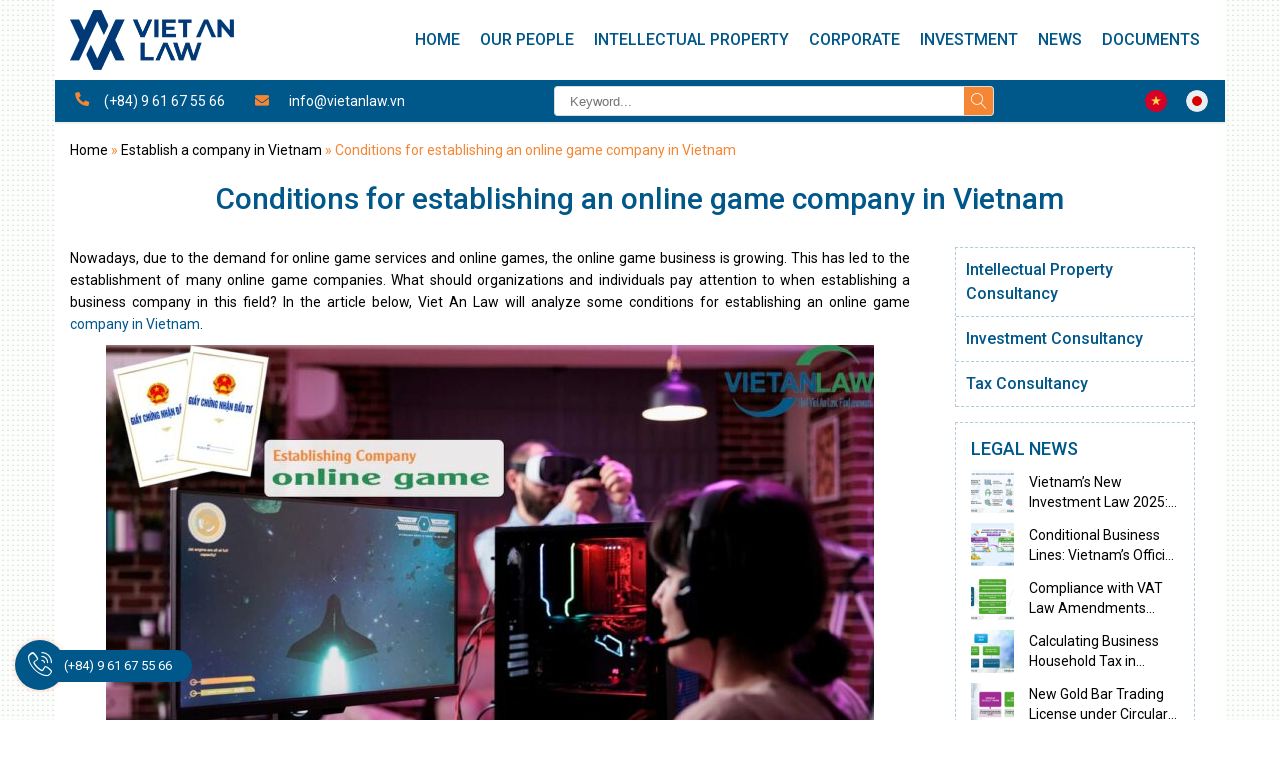

--- FILE ---
content_type: text/html; charset=UTF-8
request_url: https://vietanlaw.com/conditions-for-establishing-an-online-game-company-in-vietnam/
body_size: 42449
content:
<!doctype html>
<html lang="en-US" prefix="og: https://ogp.me/ns#">
<head><meta charset="UTF-8"><script>if(navigator.userAgent.match(/MSIE|Internet Explorer/i)||navigator.userAgent.match(/Trident\/7\..*?rv:11/i)){var href=document.location.href;if(!href.match(/[?&]nowprocket/)){if(href.indexOf("?")==-1){if(href.indexOf("#")==-1){document.location.href=href+"?nowprocket=1"}else{document.location.href=href.replace("#","?nowprocket=1#")}}else{if(href.indexOf("#")==-1){document.location.href=href+"&nowprocket=1"}else{document.location.href=href.replace("#","&nowprocket=1#")}}}}</script><script>(()=>{class RocketLazyLoadScripts{constructor(){this.v="2.0.3",this.userEvents=["keydown","keyup","mousedown","mouseup","mousemove","mouseover","mouseenter","mouseout","mouseleave","touchmove","touchstart","touchend","touchcancel","wheel","click","dblclick","input","visibilitychange"],this.attributeEvents=["onblur","onclick","oncontextmenu","ondblclick","onfocus","onmousedown","onmouseenter","onmouseleave","onmousemove","onmouseout","onmouseover","onmouseup","onmousewheel","onscroll","onsubmit"]}async t(){this.i(),this.o(),/iP(ad|hone)/.test(navigator.userAgent)&&this.h(),this.u(),this.l(this),this.m(),this.k(this),this.p(this),this._(),await Promise.all([this.R(),this.L()]),this.lastBreath=Date.now(),this.S(this),this.P(),this.D(),this.O(),this.M(),await this.C(this.delayedScripts.normal),await this.C(this.delayedScripts.defer),await this.C(this.delayedScripts.async),this.F("domReady"),await this.T(),await this.j(),await this.I(),this.F("windowLoad"),await this.A(),window.dispatchEvent(new Event("rocket-allScriptsLoaded")),this.everythingLoaded=!0,this.lastTouchEnd&&await new Promise((t=>setTimeout(t,500-Date.now()+this.lastTouchEnd))),this.H(),this.F("all"),this.U(),this.W()}i(){this.CSPIssue=sessionStorage.getItem("rocketCSPIssue"),document.addEventListener("securitypolicyviolation",(t=>{this.CSPIssue||"script-src-elem"!==t.violatedDirective||"data"!==t.blockedURI||(this.CSPIssue=!0,sessionStorage.setItem("rocketCSPIssue",!0))}),{isRocket:!0})}o(){window.addEventListener("pageshow",(t=>{this.persisted=t.persisted,this.realWindowLoadedFired=!0}),{isRocket:!0}),window.addEventListener("pagehide",(()=>{this.onFirstUserAction=null}),{isRocket:!0})}h(){let t;function e(e){t=e}window.addEventListener("touchstart",e,{isRocket:!0}),window.addEventListener("touchend",(function i(o){Math.abs(o.changedTouches[0].pageX-t.changedTouches[0].pageX)<10&&Math.abs(o.changedTouches[0].pageY-t.changedTouches[0].pageY)<10&&o.timeStamp-t.timeStamp<200&&(o.target.dispatchEvent(new PointerEvent("click",{target:o.target,bubbles:!0,cancelable:!0,detail:1})),event.preventDefault(),window.removeEventListener("touchstart",e,{isRocket:!0}),window.removeEventListener("touchend",i,{isRocket:!0}))}),{isRocket:!0})}q(t){this.userActionTriggered||("mousemove"!==t.type||this.firstMousemoveIgnored?"keyup"===t.type||"mouseover"===t.type||"mouseout"===t.type||(this.userActionTriggered=!0,this.onFirstUserAction&&this.onFirstUserAction()):this.firstMousemoveIgnored=!0),"click"===t.type&&t.preventDefault(),this.savedUserEvents.length>0&&(t.stopPropagation(),t.stopImmediatePropagation()),"touchstart"===this.lastEvent&&"touchend"===t.type&&(this.lastTouchEnd=Date.now()),"click"===t.type&&(this.lastTouchEnd=0),this.lastEvent=t.type,this.savedUserEvents.push(t)}u(){this.savedUserEvents=[],this.userEventHandler=this.q.bind(this),this.userEvents.forEach((t=>window.addEventListener(t,this.userEventHandler,{passive:!1,isRocket:!0})))}U(){this.userEvents.forEach((t=>window.removeEventListener(t,this.userEventHandler,{passive:!1,isRocket:!0}))),this.savedUserEvents.forEach((t=>{t.target.dispatchEvent(new window[t.constructor.name](t.type,t))}))}m(){this.eventsMutationObserver=new MutationObserver((t=>{const e="return false";for(const i of t){if("attributes"===i.type){const t=i.target.getAttribute(i.attributeName);t&&t!==e&&(i.target.setAttribute("data-rocket-"+i.attributeName,t),i.target["rocket"+i.attributeName]=new Function("event",t),i.target.setAttribute(i.attributeName,e))}"childList"===i.type&&i.addedNodes.forEach((t=>{if(t.nodeType===Node.ELEMENT_NODE)for(const i of t.attributes)this.attributeEvents.includes(i.name)&&i.value&&""!==i.value&&(t.setAttribute("data-rocket-"+i.name,i.value),t["rocket"+i.name]=new Function("event",i.value),t.setAttribute(i.name,e))}))}})),this.eventsMutationObserver.observe(document,{subtree:!0,childList:!0,attributeFilter:this.attributeEvents})}H(){this.eventsMutationObserver.disconnect(),this.attributeEvents.forEach((t=>{document.querySelectorAll("[data-rocket-"+t+"]").forEach((e=>{e.setAttribute(t,e.getAttribute("data-rocket-"+t)),e.removeAttribute("data-rocket-"+t)}))}))}k(t){Object.defineProperty(HTMLElement.prototype,"onclick",{get(){return this.rocketonclick||null},set(e){this.rocketonclick=e,this.setAttribute(t.everythingLoaded?"onclick":"data-rocket-onclick","this.rocketonclick(event)")}})}S(t){function e(e,i){let o=e[i];e[i]=null,Object.defineProperty(e,i,{get:()=>o,set(s){t.everythingLoaded?o=s:e["rocket"+i]=o=s}})}e(document,"onreadystatechange"),e(window,"onload"),e(window,"onpageshow");try{Object.defineProperty(document,"readyState",{get:()=>t.rocketReadyState,set(e){t.rocketReadyState=e},configurable:!0}),document.readyState="loading"}catch(t){console.log("WPRocket DJE readyState conflict, bypassing")}}l(t){this.originalAddEventListener=EventTarget.prototype.addEventListener,this.originalRemoveEventListener=EventTarget.prototype.removeEventListener,this.savedEventListeners=[],EventTarget.prototype.addEventListener=function(e,i,o){o&&o.isRocket||!t.B(e,this)&&!t.userEvents.includes(e)||t.B(e,this)&&!t.userActionTriggered||e.startsWith("rocket-")||t.everythingLoaded?t.originalAddEventListener.call(this,e,i,o):t.savedEventListeners.push({target:this,remove:!1,type:e,func:i,options:o})},EventTarget.prototype.removeEventListener=function(e,i,o){o&&o.isRocket||!t.B(e,this)&&!t.userEvents.includes(e)||t.B(e,this)&&!t.userActionTriggered||e.startsWith("rocket-")||t.everythingLoaded?t.originalRemoveEventListener.call(this,e,i,o):t.savedEventListeners.push({target:this,remove:!0,type:e,func:i,options:o})}}F(t){"all"===t&&(EventTarget.prototype.addEventListener=this.originalAddEventListener,EventTarget.prototype.removeEventListener=this.originalRemoveEventListener),this.savedEventListeners=this.savedEventListeners.filter((e=>{let i=e.type,o=e.target||window;return"domReady"===t&&"DOMContentLoaded"!==i&&"readystatechange"!==i||("windowLoad"===t&&"load"!==i&&"readystatechange"!==i&&"pageshow"!==i||(this.B(i,o)&&(i="rocket-"+i),e.remove?o.removeEventListener(i,e.func,e.options):o.addEventListener(i,e.func,e.options),!1))}))}p(t){let e;function i(e){return t.everythingLoaded?e:e.split(" ").map((t=>"load"===t||t.startsWith("load.")?"rocket-jquery-load":t)).join(" ")}function o(o){function s(e){const s=o.fn[e];o.fn[e]=o.fn.init.prototype[e]=function(){return this[0]===window&&t.userActionTriggered&&("string"==typeof arguments[0]||arguments[0]instanceof String?arguments[0]=i(arguments[0]):"object"==typeof arguments[0]&&Object.keys(arguments[0]).forEach((t=>{const e=arguments[0][t];delete arguments[0][t],arguments[0][i(t)]=e}))),s.apply(this,arguments),this}}if(o&&o.fn&&!t.allJQueries.includes(o)){const e={DOMContentLoaded:[],"rocket-DOMContentLoaded":[]};for(const t in e)document.addEventListener(t,(()=>{e[t].forEach((t=>t()))}),{isRocket:!0});o.fn.ready=o.fn.init.prototype.ready=function(i){function s(){parseInt(o.fn.jquery)>2?setTimeout((()=>i.bind(document)(o))):i.bind(document)(o)}return t.realDomReadyFired?!t.userActionTriggered||t.fauxDomReadyFired?s():e["rocket-DOMContentLoaded"].push(s):e.DOMContentLoaded.push(s),o([])},s("on"),s("one"),s("off"),t.allJQueries.push(o)}e=o}t.allJQueries=[],o(window.jQuery),Object.defineProperty(window,"jQuery",{get:()=>e,set(t){o(t)}})}P(){const t=new Map;document.write=document.writeln=function(e){const i=document.currentScript,o=document.createRange(),s=i.parentElement;let n=t.get(i);void 0===n&&(n=i.nextSibling,t.set(i,n));const c=document.createDocumentFragment();o.setStart(c,0),c.appendChild(o.createContextualFragment(e)),s.insertBefore(c,n)}}async R(){return new Promise((t=>{this.userActionTriggered?t():this.onFirstUserAction=t}))}async L(){return new Promise((t=>{document.addEventListener("DOMContentLoaded",(()=>{this.realDomReadyFired=!0,t()}),{isRocket:!0})}))}async I(){return this.realWindowLoadedFired?Promise.resolve():new Promise((t=>{window.addEventListener("load",t,{isRocket:!0})}))}M(){this.pendingScripts=[];this.scriptsMutationObserver=new MutationObserver((t=>{for(const e of t)e.addedNodes.forEach((t=>{"SCRIPT"!==t.tagName||t.noModule||t.isWPRocket||this.pendingScripts.push({script:t,promise:new Promise((e=>{const i=()=>{const i=this.pendingScripts.findIndex((e=>e.script===t));i>=0&&this.pendingScripts.splice(i,1),e()};t.addEventListener("load",i,{isRocket:!0}),t.addEventListener("error",i,{isRocket:!0}),setTimeout(i,1e3)}))})}))})),this.scriptsMutationObserver.observe(document,{childList:!0,subtree:!0})}async j(){await this.J(),this.pendingScripts.length?(await this.pendingScripts[0].promise,await this.j()):this.scriptsMutationObserver.disconnect()}D(){this.delayedScripts={normal:[],async:[],defer:[]},document.querySelectorAll("script[type$=rocketlazyloadscript]").forEach((t=>{t.hasAttribute("data-rocket-src")?t.hasAttribute("async")&&!1!==t.async?this.delayedScripts.async.push(t):t.hasAttribute("defer")&&!1!==t.defer||"module"===t.getAttribute("data-rocket-type")?this.delayedScripts.defer.push(t):this.delayedScripts.normal.push(t):this.delayedScripts.normal.push(t)}))}async _(){await this.L();let t=[];document.querySelectorAll("script[type$=rocketlazyloadscript][data-rocket-src]").forEach((e=>{let i=e.getAttribute("data-rocket-src");if(i&&!i.startsWith("data:")){i.startsWith("//")&&(i=location.protocol+i);try{const o=new URL(i).origin;o!==location.origin&&t.push({src:o,crossOrigin:e.crossOrigin||"module"===e.getAttribute("data-rocket-type")})}catch(t){}}})),t=[...new Map(t.map((t=>[JSON.stringify(t),t]))).values()],this.N(t,"preconnect")}async $(t){if(await this.G(),!0!==t.noModule||!("noModule"in HTMLScriptElement.prototype))return new Promise((e=>{let i;function o(){(i||t).setAttribute("data-rocket-status","executed"),e()}try{if(navigator.userAgent.includes("Firefox/")||""===navigator.vendor||this.CSPIssue)i=document.createElement("script"),[...t.attributes].forEach((t=>{let e=t.nodeName;"type"!==e&&("data-rocket-type"===e&&(e="type"),"data-rocket-src"===e&&(e="src"),i.setAttribute(e,t.nodeValue))})),t.text&&(i.text=t.text),t.nonce&&(i.nonce=t.nonce),i.hasAttribute("src")?(i.addEventListener("load",o,{isRocket:!0}),i.addEventListener("error",(()=>{i.setAttribute("data-rocket-status","failed-network"),e()}),{isRocket:!0}),setTimeout((()=>{i.isConnected||e()}),1)):(i.text=t.text,o()),i.isWPRocket=!0,t.parentNode.replaceChild(i,t);else{const i=t.getAttribute("data-rocket-type"),s=t.getAttribute("data-rocket-src");i?(t.type=i,t.removeAttribute("data-rocket-type")):t.removeAttribute("type"),t.addEventListener("load",o,{isRocket:!0}),t.addEventListener("error",(i=>{this.CSPIssue&&i.target.src.startsWith("data:")?(console.log("WPRocket: CSP fallback activated"),t.removeAttribute("src"),this.$(t).then(e)):(t.setAttribute("data-rocket-status","failed-network"),e())}),{isRocket:!0}),s?(t.fetchPriority="high",t.removeAttribute("data-rocket-src"),t.src=s):t.src="data:text/javascript;base64,"+window.btoa(unescape(encodeURIComponent(t.text)))}}catch(i){t.setAttribute("data-rocket-status","failed-transform"),e()}}));t.setAttribute("data-rocket-status","skipped")}async C(t){const e=t.shift();return e?(e.isConnected&&await this.$(e),this.C(t)):Promise.resolve()}O(){this.N([...this.delayedScripts.normal,...this.delayedScripts.defer,...this.delayedScripts.async],"preload")}N(t,e){this.trash=this.trash||[];let i=!0;var o=document.createDocumentFragment();t.forEach((t=>{const s=t.getAttribute&&t.getAttribute("data-rocket-src")||t.src;if(s&&!s.startsWith("data:")){const n=document.createElement("link");n.href=s,n.rel=e,"preconnect"!==e&&(n.as="script",n.fetchPriority=i?"high":"low"),t.getAttribute&&"module"===t.getAttribute("data-rocket-type")&&(n.crossOrigin=!0),t.crossOrigin&&(n.crossOrigin=t.crossOrigin),t.integrity&&(n.integrity=t.integrity),t.nonce&&(n.nonce=t.nonce),o.appendChild(n),this.trash.push(n),i=!1}})),document.head.appendChild(o)}W(){this.trash.forEach((t=>t.remove()))}async T(){try{document.readyState="interactive"}catch(t){}this.fauxDomReadyFired=!0;try{await this.G(),document.dispatchEvent(new Event("rocket-readystatechange")),await this.G(),document.rocketonreadystatechange&&document.rocketonreadystatechange(),await this.G(),document.dispatchEvent(new Event("rocket-DOMContentLoaded")),await this.G(),window.dispatchEvent(new Event("rocket-DOMContentLoaded"))}catch(t){console.error(t)}}async A(){try{document.readyState="complete"}catch(t){}try{await this.G(),document.dispatchEvent(new Event("rocket-readystatechange")),await this.G(),document.rocketonreadystatechange&&document.rocketonreadystatechange(),await this.G(),window.dispatchEvent(new Event("rocket-load")),await this.G(),window.rocketonload&&window.rocketonload(),await this.G(),this.allJQueries.forEach((t=>t(window).trigger("rocket-jquery-load"))),await this.G();const t=new Event("rocket-pageshow");t.persisted=this.persisted,window.dispatchEvent(t),await this.G(),window.rocketonpageshow&&window.rocketonpageshow({persisted:this.persisted})}catch(t){console.error(t)}}async G(){Date.now()-this.lastBreath>45&&(await this.J(),this.lastBreath=Date.now())}async J(){return document.hidden?new Promise((t=>setTimeout(t))):new Promise((t=>requestAnimationFrame(t)))}B(t,e){return e===document&&"readystatechange"===t||(e===document&&"DOMContentLoaded"===t||(e===window&&"DOMContentLoaded"===t||(e===window&&"load"===t||e===window&&"pageshow"===t)))}static run(){(new RocketLazyLoadScripts).t()}}RocketLazyLoadScripts.run()})();</script>
    
    <meta name="viewport" content="width=device-width,minimum-scale=1,initial-scale=1">
    <!-- Google tag (gtag.js) consent mode dataLayer added by Site Kit -->
<script type="rocketlazyloadscript" data-rocket-type="text/javascript" id="google_gtagjs-js-consent-mode-data-layer">
/* <![CDATA[ */
window.dataLayer = window.dataLayer || [];function gtag(){dataLayer.push(arguments);}
gtag('consent', 'default', {"ad_personalization":"denied","ad_storage":"denied","ad_user_data":"denied","analytics_storage":"denied","functionality_storage":"denied","security_storage":"denied","personalization_storage":"denied","region":["AT","BE","BG","CH","CY","CZ","DE","DK","EE","ES","FI","FR","GB","GR","HR","HU","IE","IS","IT","LI","LT","LU","LV","MT","NL","NO","PL","PT","RO","SE","SI","SK"],"wait_for_update":500});
window._googlesitekitConsentCategoryMap = {"statistics":["analytics_storage"],"marketing":["ad_storage","ad_user_data","ad_personalization"],"functional":["functionality_storage","security_storage"],"preferences":["personalization_storage"]};
window._googlesitekitConsents = {"ad_personalization":"denied","ad_storage":"denied","ad_user_data":"denied","analytics_storage":"denied","functionality_storage":"denied","security_storage":"denied","personalization_storage":"denied","region":["AT","BE","BG","CH","CY","CZ","DE","DK","EE","ES","FI","FR","GB","GR","HR","HU","IE","IS","IT","LI","LT","LU","LV","MT","NL","NO","PL","PT","RO","SE","SI","SK"],"wait_for_update":500};
/* ]]> */
</script>
<!-- End Google tag (gtag.js) consent mode dataLayer added by Site Kit -->

<!-- Search Engine Optimization by Rank Math - https://rankmath.com/ -->
<title>Conditions for establishing an online game company in Vietnam - Viet An Law</title><link rel="preload" data-rocket-preload as="image" href="https://vietanlaw.com/wp-content/uploads/2023/11/online-game-company-768x432.jpg" imagesrcset="https://vietanlaw.com/wp-content/uploads/2023/11/online-game-company-768x432.jpg 768w, https://vietanlaw.com/wp-content/uploads/2023/11/online-game-company-480x270.jpg 480w, https://vietanlaw.com/wp-content/uploads/2023/11/online-game-company.jpg 1280w" imagesizes="(max-width: 768px) 100vw, 768px" fetchpriority="high"><link rel="preload" data-rocket-preload as="style" href="https://fonts.googleapis.com/css?family=Roboto%3A100%2C300%2Cregular%2Citalic%2C500%2C500italic%2C700%2C700italic%7CLobster%3Aregular%7CKalam%3A300%2Cregular%2C700&#038;subset=latin%2Cvietnamese,cyrillic%2Ccyrillic-ext%2Clatin%2Clatin-ext%2Cvietnamese,devanagari&#038;display=swap" /><link rel="stylesheet" href="https://fonts.googleapis.com/css?family=Roboto%3A100%2C300%2Cregular%2Citalic%2C500%2C500italic%2C700%2C700italic%7CLobster%3Aregular%7CKalam%3A300%2Cregular%2C700&#038;subset=latin%2Cvietnamese,cyrillic%2Ccyrillic-ext%2Clatin%2Clatin-ext%2Cvietnamese,devanagari&#038;display=swap" media="print" onload="this.media='all'" /><noscript><link rel="stylesheet" href="https://fonts.googleapis.com/css?family=Roboto%3A100%2C300%2Cregular%2Citalic%2C500%2C500italic%2C700%2C700italic%7CLobster%3Aregular%7CKalam%3A300%2Cregular%2C700&#038;subset=latin%2Cvietnamese,cyrillic%2Ccyrillic-ext%2Clatin%2Clatin-ext%2Cvietnamese,devanagari&#038;display=swap" /></noscript>
<meta name="description" content="Nowadays, due to the demand for online game services and online games, the online game business is growing. This has led to the establishment of many online"/>
<meta name="robots" content="follow, index, max-snippet:-1, max-video-preview:-1, max-image-preview:large"/>
<link rel="canonical" href="https://vietanlaw.com/conditions-for-establishing-an-online-game-company-in-vietnam/" />
<meta property="og:locale" content="en_US" />
<meta property="og:type" content="article" />
<meta property="og:title" content="Conditions for establishing an online game company in Vietnam - Viet An Law" />
<meta property="og:description" content="Nowadays, due to the demand for online game services and online games, the online game business is growing. This has led to the establishment of many online" />
<meta property="og:url" content="https://vietanlaw.com/conditions-for-establishing-an-online-game-company-in-vietnam/" />
<meta property="og:site_name" content="Viet An Law" />
<meta property="article:tag" content="company" />
<meta property="article:tag" content="establish" />
<meta property="article:tag" content="game" />
<meta property="article:tag" content="online" />
<meta property="article:section" content="Establish a company in Vietnam" />
<meta property="og:updated_time" content="2024-12-04T10:39:06+07:00" />
<meta property="og:image" content="https://vietanlaw.com/wp-content/uploads/2023/11/online-game-company.jpg" />
<meta property="og:image:secure_url" content="https://vietanlaw.com/wp-content/uploads/2023/11/online-game-company.jpg" />
<meta property="og:image:width" content="1280" />
<meta property="og:image:height" content="720" />
<meta property="og:image:alt" content="online game company" />
<meta property="og:image:type" content="image/jpeg" />
<meta property="article:published_time" content="2023-11-21T10:04:07+07:00" />
<meta property="article:modified_time" content="2024-12-04T10:39:06+07:00" />
<meta name="twitter:card" content="summary_large_image" />
<meta name="twitter:title" content="Conditions for establishing an online game company in Vietnam - Viet An Law" />
<meta name="twitter:description" content="Nowadays, due to the demand for online game services and online games, the online game business is growing. This has led to the establishment of many online" />
<meta name="twitter:image" content="https://vietanlaw.com/wp-content/uploads/2023/11/online-game-company.jpg" />
<meta name="twitter:label1" content="Written by" />
<meta name="twitter:data1" content="Dinhⱽᴬᴸ" />
<meta name="twitter:label2" content="Time to read" />
<meta name="twitter:data2" content="7 minutes" />
<script type="application/ld+json" class="rank-math-schema">{"@context":"https://schema.org","@graph":[{"@type":["Organization","Person"],"@id":"https://vietanlaw.com/#person","name":"Viet An Law","url":"https://vietanlaw.com"},{"@type":"WebSite","@id":"https://vietanlaw.com/#website","url":"https://vietanlaw.com","name":"Viet An Law","publisher":{"@id":"https://vietanlaw.com/#person"},"inLanguage":"en-US"},{"@type":"ImageObject","@id":"https://vietanlaw.com/wp-content/uploads/2023/11/online-game-company.jpg","url":"https://vietanlaw.com/wp-content/uploads/2023/11/online-game-company.jpg","width":"1280","height":"720","caption":"online game company","inLanguage":"en-US"},{"@type":"BreadcrumbList","@id":"https://vietanlaw.com/conditions-for-establishing-an-online-game-company-in-vietnam/#breadcrumb","itemListElement":[{"@type":"ListItem","position":"1","item":{"@id":"https://vietanlaw.com","name":"Home"}},{"@type":"ListItem","position":"2","item":{"@id":"https://vietanlaw.com/establish-a-company-in-vietnam/","name":"Establish a company in Vietnam"}},{"@type":"ListItem","position":"3","item":{"@id":"https://vietanlaw.com/conditions-for-establishing-an-online-game-company-in-vietnam/","name":"Conditions for establishing an online game company in Vietnam"}}]},{"@type":"WebPage","@id":"https://vietanlaw.com/conditions-for-establishing-an-online-game-company-in-vietnam/#webpage","url":"https://vietanlaw.com/conditions-for-establishing-an-online-game-company-in-vietnam/","name":"Conditions for establishing an online game company in Vietnam - Viet An Law","datePublished":"2023-11-21T10:04:07+07:00","dateModified":"2024-12-04T10:39:06+07:00","isPartOf":{"@id":"https://vietanlaw.com/#website"},"primaryImageOfPage":{"@id":"https://vietanlaw.com/wp-content/uploads/2023/11/online-game-company.jpg"},"inLanguage":"en-US","breadcrumb":{"@id":"https://vietanlaw.com/conditions-for-establishing-an-online-game-company-in-vietnam/#breadcrumb"}},{"@type":"Person","@id":"https://vietanlaw.com/conditions-for-establishing-an-online-game-company-in-vietnam/#author","name":"Dinh\u2c7d\u1d2c\u1d38","image":{"@type":"ImageObject","@id":"https://secure.gravatar.com/avatar/535ad73eea4cc1e8833706c7fe881f6c329ce5f84a1c6da9b5b988b79175bff8?s=96&amp;d=mm&amp;r=g","url":"https://secure.gravatar.com/avatar/535ad73eea4cc1e8833706c7fe881f6c329ce5f84a1c6da9b5b988b79175bff8?s=96&amp;d=mm&amp;r=g","caption":"Dinh\u2c7d\u1d2c\u1d38","inLanguage":"en-US"},"sameAs":["http://vietanlaw.com"]},{"@type":"BlogPosting","headline":"Conditions for establishing an online game company in Vietnam - Viet An Law","keywords":"online game","datePublished":"2023-11-21T10:04:07+07:00","dateModified":"2024-12-04T10:39:06+07:00","articleSection":"Establish a company in Vietnam, Foreign Investment in Vietnam, Types of business license in Vietnam","author":{"@id":"https://vietanlaw.com/conditions-for-establishing-an-online-game-company-in-vietnam/#author","name":"Dinh\u2c7d\u1d2c\u1d38"},"publisher":{"@id":"https://vietanlaw.com/#person"},"description":"Nowadays, due to the demand for online game services and online games, the online game business is growing. This has led to the establishment of many online","name":"Conditions for establishing an online game company in Vietnam - Viet An Law","@id":"https://vietanlaw.com/conditions-for-establishing-an-online-game-company-in-vietnam/#richSnippet","isPartOf":{"@id":"https://vietanlaw.com/conditions-for-establishing-an-online-game-company-in-vietnam/#webpage"},"image":{"@id":"https://vietanlaw.com/wp-content/uploads/2023/11/online-game-company.jpg"},"inLanguage":"en-US","mainEntityOfPage":{"@id":"https://vietanlaw.com/conditions-for-establishing-an-online-game-company-in-vietnam/#webpage"}}]}</script>
<!-- /Rank Math WordPress SEO plugin -->

<link rel='dns-prefetch' href='//www.googletagmanager.com' />
<link rel='dns-prefetch' href='//fonts.googleapis.com' />
<link href='https://fonts.gstatic.com' crossorigin rel='preconnect' />
<link rel="alternate" title="oEmbed (JSON)" type="application/json+oembed" href="https://vietanlaw.com/wp-json/oembed/1.0/embed?url=https%3A%2F%2Fvietanlaw.com%2Fconditions-for-establishing-an-online-game-company-in-vietnam%2F" />
<link rel="alternate" title="oEmbed (XML)" type="text/xml+oembed" href="https://vietanlaw.com/wp-json/oembed/1.0/embed?url=https%3A%2F%2Fvietanlaw.com%2Fconditions-for-establishing-an-online-game-company-in-vietnam%2F&#038;format=xml" />
<style id='wp-img-auto-sizes-contain-inline-css' type='text/css'>
img:is([sizes=auto i],[sizes^="auto," i]){contain-intrinsic-size:3000px 1500px}
/*# sourceURL=wp-img-auto-sizes-contain-inline-css */
</style>
<link data-minify="1" rel='stylesheet' id='ht_ctc_main_css-css' href='https://vietanlaw.com/wp-content/cache/min/1/wp-content/plugins/click-to-chat-for-whatsapp/new/inc/assets/css/main.css?ver=1767171427' type='text/css' media='all' />
<style id='wp-emoji-styles-inline-css' type='text/css'>

	img.wp-smiley, img.emoji {
		display: inline !important;
		border: none !important;
		box-shadow: none !important;
		height: 1em !important;
		width: 1em !important;
		margin: 0 0.07em !important;
		vertical-align: -0.1em !important;
		background: none !important;
		padding: 0 !important;
	}
/*# sourceURL=wp-emoji-styles-inline-css */
</style>
<style id='wp-block-library-inline-css' type='text/css'>
:root{--wp-block-synced-color:#7a00df;--wp-block-synced-color--rgb:122,0,223;--wp-bound-block-color:var(--wp-block-synced-color);--wp-editor-canvas-background:#ddd;--wp-admin-theme-color:#007cba;--wp-admin-theme-color--rgb:0,124,186;--wp-admin-theme-color-darker-10:#006ba1;--wp-admin-theme-color-darker-10--rgb:0,107,160.5;--wp-admin-theme-color-darker-20:#005a87;--wp-admin-theme-color-darker-20--rgb:0,90,135;--wp-admin-border-width-focus:2px}@media (min-resolution:192dpi){:root{--wp-admin-border-width-focus:1.5px}}.wp-element-button{cursor:pointer}:root .has-very-light-gray-background-color{background-color:#eee}:root .has-very-dark-gray-background-color{background-color:#313131}:root .has-very-light-gray-color{color:#eee}:root .has-very-dark-gray-color{color:#313131}:root .has-vivid-green-cyan-to-vivid-cyan-blue-gradient-background{background:linear-gradient(135deg,#00d084,#0693e3)}:root .has-purple-crush-gradient-background{background:linear-gradient(135deg,#34e2e4,#4721fb 50%,#ab1dfe)}:root .has-hazy-dawn-gradient-background{background:linear-gradient(135deg,#faaca8,#dad0ec)}:root .has-subdued-olive-gradient-background{background:linear-gradient(135deg,#fafae1,#67a671)}:root .has-atomic-cream-gradient-background{background:linear-gradient(135deg,#fdd79a,#004a59)}:root .has-nightshade-gradient-background{background:linear-gradient(135deg,#330968,#31cdcf)}:root .has-midnight-gradient-background{background:linear-gradient(135deg,#020381,#2874fc)}:root{--wp--preset--font-size--normal:16px;--wp--preset--font-size--huge:42px}.has-regular-font-size{font-size:1em}.has-larger-font-size{font-size:2.625em}.has-normal-font-size{font-size:var(--wp--preset--font-size--normal)}.has-huge-font-size{font-size:var(--wp--preset--font-size--huge)}.has-text-align-center{text-align:center}.has-text-align-left{text-align:left}.has-text-align-right{text-align:right}.has-fit-text{white-space:nowrap!important}#end-resizable-editor-section{display:none}.aligncenter{clear:both}.items-justified-left{justify-content:flex-start}.items-justified-center{justify-content:center}.items-justified-right{justify-content:flex-end}.items-justified-space-between{justify-content:space-between}.screen-reader-text{border:0;clip-path:inset(50%);height:1px;margin:-1px;overflow:hidden;padding:0;position:absolute;width:1px;word-wrap:normal!important}.screen-reader-text:focus{background-color:#ddd;clip-path:none;color:#444;display:block;font-size:1em;height:auto;left:5px;line-height:normal;padding:15px 23px 14px;text-decoration:none;top:5px;width:auto;z-index:100000}html :where(.has-border-color){border-style:solid}html :where([style*=border-top-color]){border-top-style:solid}html :where([style*=border-right-color]){border-right-style:solid}html :where([style*=border-bottom-color]){border-bottom-style:solid}html :where([style*=border-left-color]){border-left-style:solid}html :where([style*=border-width]){border-style:solid}html :where([style*=border-top-width]){border-top-style:solid}html :where([style*=border-right-width]){border-right-style:solid}html :where([style*=border-bottom-width]){border-bottom-style:solid}html :where([style*=border-left-width]){border-left-style:solid}html :where(img[class*=wp-image-]){height:auto;max-width:100%}:where(figure){margin:0 0 1em}html :where(.is-position-sticky){--wp-admin--admin-bar--position-offset:var(--wp-admin--admin-bar--height,0px)}@media screen and (max-width:600px){html :where(.is-position-sticky){--wp-admin--admin-bar--position-offset:0px}}

/*# sourceURL=wp-block-library-inline-css */
</style><style id='global-styles-inline-css' type='text/css'>
:root{--wp--preset--aspect-ratio--square: 1;--wp--preset--aspect-ratio--4-3: 4/3;--wp--preset--aspect-ratio--3-4: 3/4;--wp--preset--aspect-ratio--3-2: 3/2;--wp--preset--aspect-ratio--2-3: 2/3;--wp--preset--aspect-ratio--16-9: 16/9;--wp--preset--aspect-ratio--9-16: 9/16;--wp--preset--color--black: #000000;--wp--preset--color--cyan-bluish-gray: #abb8c3;--wp--preset--color--white: #ffffff;--wp--preset--color--pale-pink: #f78da7;--wp--preset--color--vivid-red: #cf2e2e;--wp--preset--color--luminous-vivid-orange: #ff6900;--wp--preset--color--luminous-vivid-amber: #fcb900;--wp--preset--color--light-green-cyan: #7bdcb5;--wp--preset--color--vivid-green-cyan: #00d084;--wp--preset--color--pale-cyan-blue: #8ed1fc;--wp--preset--color--vivid-cyan-blue: #0693e3;--wp--preset--color--vivid-purple: #9b51e0;--wp--preset--gradient--vivid-cyan-blue-to-vivid-purple: linear-gradient(135deg,rgb(6,147,227) 0%,rgb(155,81,224) 100%);--wp--preset--gradient--light-green-cyan-to-vivid-green-cyan: linear-gradient(135deg,rgb(122,220,180) 0%,rgb(0,208,130) 100%);--wp--preset--gradient--luminous-vivid-amber-to-luminous-vivid-orange: linear-gradient(135deg,rgb(252,185,0) 0%,rgb(255,105,0) 100%);--wp--preset--gradient--luminous-vivid-orange-to-vivid-red: linear-gradient(135deg,rgb(255,105,0) 0%,rgb(207,46,46) 100%);--wp--preset--gradient--very-light-gray-to-cyan-bluish-gray: linear-gradient(135deg,rgb(238,238,238) 0%,rgb(169,184,195) 100%);--wp--preset--gradient--cool-to-warm-spectrum: linear-gradient(135deg,rgb(74,234,220) 0%,rgb(151,120,209) 20%,rgb(207,42,186) 40%,rgb(238,44,130) 60%,rgb(251,105,98) 80%,rgb(254,248,76) 100%);--wp--preset--gradient--blush-light-purple: linear-gradient(135deg,rgb(255,206,236) 0%,rgb(152,150,240) 100%);--wp--preset--gradient--blush-bordeaux: linear-gradient(135deg,rgb(254,205,165) 0%,rgb(254,45,45) 50%,rgb(107,0,62) 100%);--wp--preset--gradient--luminous-dusk: linear-gradient(135deg,rgb(255,203,112) 0%,rgb(199,81,192) 50%,rgb(65,88,208) 100%);--wp--preset--gradient--pale-ocean: linear-gradient(135deg,rgb(255,245,203) 0%,rgb(182,227,212) 50%,rgb(51,167,181) 100%);--wp--preset--gradient--electric-grass: linear-gradient(135deg,rgb(202,248,128) 0%,rgb(113,206,126) 100%);--wp--preset--gradient--midnight: linear-gradient(135deg,rgb(2,3,129) 0%,rgb(40,116,252) 100%);--wp--preset--font-size--small: 13px;--wp--preset--font-size--medium: 20px;--wp--preset--font-size--large: 36px;--wp--preset--font-size--x-large: 42px;--wp--preset--spacing--20: 0.44rem;--wp--preset--spacing--30: 0.67rem;--wp--preset--spacing--40: 1rem;--wp--preset--spacing--50: 1.5rem;--wp--preset--spacing--60: 2.25rem;--wp--preset--spacing--70: 3.38rem;--wp--preset--spacing--80: 5.06rem;--wp--preset--shadow--natural: 6px 6px 9px rgba(0, 0, 0, 0.2);--wp--preset--shadow--deep: 12px 12px 50px rgba(0, 0, 0, 0.4);--wp--preset--shadow--sharp: 6px 6px 0px rgba(0, 0, 0, 0.2);--wp--preset--shadow--outlined: 6px 6px 0px -3px rgb(255, 255, 255), 6px 6px rgb(0, 0, 0);--wp--preset--shadow--crisp: 6px 6px 0px rgb(0, 0, 0);}:where(.is-layout-flex){gap: 0.5em;}:where(.is-layout-grid){gap: 0.5em;}body .is-layout-flex{display: flex;}.is-layout-flex{flex-wrap: wrap;align-items: center;}.is-layout-flex > :is(*, div){margin: 0;}body .is-layout-grid{display: grid;}.is-layout-grid > :is(*, div){margin: 0;}:where(.wp-block-columns.is-layout-flex){gap: 2em;}:where(.wp-block-columns.is-layout-grid){gap: 2em;}:where(.wp-block-post-template.is-layout-flex){gap: 1.25em;}:where(.wp-block-post-template.is-layout-grid){gap: 1.25em;}.has-black-color{color: var(--wp--preset--color--black) !important;}.has-cyan-bluish-gray-color{color: var(--wp--preset--color--cyan-bluish-gray) !important;}.has-white-color{color: var(--wp--preset--color--white) !important;}.has-pale-pink-color{color: var(--wp--preset--color--pale-pink) !important;}.has-vivid-red-color{color: var(--wp--preset--color--vivid-red) !important;}.has-luminous-vivid-orange-color{color: var(--wp--preset--color--luminous-vivid-orange) !important;}.has-luminous-vivid-amber-color{color: var(--wp--preset--color--luminous-vivid-amber) !important;}.has-light-green-cyan-color{color: var(--wp--preset--color--light-green-cyan) !important;}.has-vivid-green-cyan-color{color: var(--wp--preset--color--vivid-green-cyan) !important;}.has-pale-cyan-blue-color{color: var(--wp--preset--color--pale-cyan-blue) !important;}.has-vivid-cyan-blue-color{color: var(--wp--preset--color--vivid-cyan-blue) !important;}.has-vivid-purple-color{color: var(--wp--preset--color--vivid-purple) !important;}.has-black-background-color{background-color: var(--wp--preset--color--black) !important;}.has-cyan-bluish-gray-background-color{background-color: var(--wp--preset--color--cyan-bluish-gray) !important;}.has-white-background-color{background-color: var(--wp--preset--color--white) !important;}.has-pale-pink-background-color{background-color: var(--wp--preset--color--pale-pink) !important;}.has-vivid-red-background-color{background-color: var(--wp--preset--color--vivid-red) !important;}.has-luminous-vivid-orange-background-color{background-color: var(--wp--preset--color--luminous-vivid-orange) !important;}.has-luminous-vivid-amber-background-color{background-color: var(--wp--preset--color--luminous-vivid-amber) !important;}.has-light-green-cyan-background-color{background-color: var(--wp--preset--color--light-green-cyan) !important;}.has-vivid-green-cyan-background-color{background-color: var(--wp--preset--color--vivid-green-cyan) !important;}.has-pale-cyan-blue-background-color{background-color: var(--wp--preset--color--pale-cyan-blue) !important;}.has-vivid-cyan-blue-background-color{background-color: var(--wp--preset--color--vivid-cyan-blue) !important;}.has-vivid-purple-background-color{background-color: var(--wp--preset--color--vivid-purple) !important;}.has-black-border-color{border-color: var(--wp--preset--color--black) !important;}.has-cyan-bluish-gray-border-color{border-color: var(--wp--preset--color--cyan-bluish-gray) !important;}.has-white-border-color{border-color: var(--wp--preset--color--white) !important;}.has-pale-pink-border-color{border-color: var(--wp--preset--color--pale-pink) !important;}.has-vivid-red-border-color{border-color: var(--wp--preset--color--vivid-red) !important;}.has-luminous-vivid-orange-border-color{border-color: var(--wp--preset--color--luminous-vivid-orange) !important;}.has-luminous-vivid-amber-border-color{border-color: var(--wp--preset--color--luminous-vivid-amber) !important;}.has-light-green-cyan-border-color{border-color: var(--wp--preset--color--light-green-cyan) !important;}.has-vivid-green-cyan-border-color{border-color: var(--wp--preset--color--vivid-green-cyan) !important;}.has-pale-cyan-blue-border-color{border-color: var(--wp--preset--color--pale-cyan-blue) !important;}.has-vivid-cyan-blue-border-color{border-color: var(--wp--preset--color--vivid-cyan-blue) !important;}.has-vivid-purple-border-color{border-color: var(--wp--preset--color--vivid-purple) !important;}.has-vivid-cyan-blue-to-vivid-purple-gradient-background{background: var(--wp--preset--gradient--vivid-cyan-blue-to-vivid-purple) !important;}.has-light-green-cyan-to-vivid-green-cyan-gradient-background{background: var(--wp--preset--gradient--light-green-cyan-to-vivid-green-cyan) !important;}.has-luminous-vivid-amber-to-luminous-vivid-orange-gradient-background{background: var(--wp--preset--gradient--luminous-vivid-amber-to-luminous-vivid-orange) !important;}.has-luminous-vivid-orange-to-vivid-red-gradient-background{background: var(--wp--preset--gradient--luminous-vivid-orange-to-vivid-red) !important;}.has-very-light-gray-to-cyan-bluish-gray-gradient-background{background: var(--wp--preset--gradient--very-light-gray-to-cyan-bluish-gray) !important;}.has-cool-to-warm-spectrum-gradient-background{background: var(--wp--preset--gradient--cool-to-warm-spectrum) !important;}.has-blush-light-purple-gradient-background{background: var(--wp--preset--gradient--blush-light-purple) !important;}.has-blush-bordeaux-gradient-background{background: var(--wp--preset--gradient--blush-bordeaux) !important;}.has-luminous-dusk-gradient-background{background: var(--wp--preset--gradient--luminous-dusk) !important;}.has-pale-ocean-gradient-background{background: var(--wp--preset--gradient--pale-ocean) !important;}.has-electric-grass-gradient-background{background: var(--wp--preset--gradient--electric-grass) !important;}.has-midnight-gradient-background{background: var(--wp--preset--gradient--midnight) !important;}.has-small-font-size{font-size: var(--wp--preset--font-size--small) !important;}.has-medium-font-size{font-size: var(--wp--preset--font-size--medium) !important;}.has-large-font-size{font-size: var(--wp--preset--font-size--large) !important;}.has-x-large-font-size{font-size: var(--wp--preset--font-size--x-large) !important;}
/*# sourceURL=global-styles-inline-css */
</style>

<style id='classic-theme-styles-inline-css' type='text/css'>
/*! This file is auto-generated */
.wp-block-button__link{color:#fff;background-color:#32373c;border-radius:9999px;box-shadow:none;text-decoration:none;padding:calc(.667em + 2px) calc(1.333em + 2px);font-size:1.125em}.wp-block-file__button{background:#32373c;color:#fff;text-decoration:none}
/*# sourceURL=/wp-includes/css/classic-themes.min.css */
</style>
<link rel='stylesheet' id='awsm-ead-public-css' href='https://vietanlaw.com/wp-content/plugins/embed-any-document/css/embed-public.min.css' type='text/css' media='all' />



<link rel='stylesheet' id='kc-general-css' href='https://vietanlaw.com/wp-content/plugins/kingcomposer/assets/frontend/css/kingcomposer.min.css' type='text/css' media='all' />
<link data-minify="1" rel='stylesheet' id='kc-animate-css' href='https://vietanlaw.com/wp-content/cache/min/1/wp-content/plugins/kingcomposer/assets/css/animate.css?ver=1767171427' type='text/css' media='all' />
<link data-minify="1" rel='stylesheet' id='kc-icon-1-css' href='https://vietanlaw.com/wp-content/cache/min/1/wp-content/themes/vietanlaw/css/icomoon.css?ver=1767171427' type='text/css' media='all' />
<link data-minify="1" rel='stylesheet' id='kc-icon-2-css' href='https://vietanlaw.com/wp-content/cache/min/1/wp-content/plugins/kingcomposer/assets/css/icons.css?ver=1767171427' type='text/css' media='all' />
<style id='rocket-lazyload-inline-css' type='text/css'>
.rll-youtube-player{position:relative;padding-bottom:56.23%;height:0;overflow:hidden;max-width:100%;}.rll-youtube-player:focus-within{outline: 2px solid currentColor;outline-offset: 5px;}.rll-youtube-player iframe{position:absolute;top:0;left:0;width:100%;height:100%;z-index:100;background:0 0}.rll-youtube-player img{bottom:0;display:block;left:0;margin:auto;max-width:100%;width:100%;position:absolute;right:0;top:0;border:none;height:auto;-webkit-transition:.4s all;-moz-transition:.4s all;transition:.4s all}.rll-youtube-player img:hover{-webkit-filter:brightness(75%)}.rll-youtube-player .play{height:100%;width:100%;left:0;top:0;position:absolute;background:url(https://vietanlaw.com/wp-content/plugins/wp-rocket/assets/img/youtube.png) no-repeat center;background-color: transparent !important;cursor:pointer;border:none;}
/*# sourceURL=rocket-lazyload-inline-css */
</style>
<script type="rocketlazyloadscript" data-rocket-type="text/javascript" data-rocket-src="https://vietanlaw.com/wp-includes/js/jquery/jquery.min.js" id="jquery-core-js"></script>
<script type="rocketlazyloadscript" data-rocket-type="text/javascript" data-rocket-src="https://vietanlaw.com/wp-includes/js/jquery/jquery-migrate.min.js" id="jquery-migrate-js" data-rocket-defer defer></script>

<!-- Google tag (gtag.js) snippet added by Site Kit -->
<!-- Google Analytics snippet added by Site Kit -->
<script type="rocketlazyloadscript" data-rocket-type="text/javascript" data-rocket-src="https://www.googletagmanager.com/gtag/js?id=GT-K5M97ZMG" id="google_gtagjs-js" async></script>
<script type="rocketlazyloadscript" data-rocket-type="text/javascript" id="google_gtagjs-js-after">
/* <![CDATA[ */
window.dataLayer = window.dataLayer || [];function gtag(){dataLayer.push(arguments);}
gtag("set","linker",{"domains":["vietanlaw.com"]});
gtag("js", new Date());
gtag("set", "developer_id.dZTNiMT", true);
gtag("config", "GT-K5M97ZMG");
//# sourceURL=google_gtagjs-js-after
/* ]]> */
</script>
<link rel="https://api.w.org/" href="https://vietanlaw.com/wp-json/" /><link rel="alternate" title="JSON" type="application/json" href="https://vietanlaw.com/wp-json/wp/v2/posts/6106" /><link rel="EditURI" type="application/rsd+xml" title="RSD" href="https://vietanlaw.com/xmlrpc.php?rsd" />

<link rel='shortlink' href='https://vietanlaw.com/?p=6106' />
<meta name="generator" content="Site Kit by Google 1.170.0" /><script type="rocketlazyloadscript" data-rocket-type="text/javascript">var kc_script_data={ajax_url:"https://vietanlaw.com/wp-admin/admin-ajax.php"}</script><style type="text/css" id="custom-background-css">
body.custom-background { background-image: url("https://vietanlaw.com/wp-content/uploads/2020/04/bg.png"); background-position: center center; background-size: auto; background-repeat: repeat; background-attachment: scroll; }
</style>
	<link rel="icon" href="https://vietanlaw.com/wp-content/uploads/2025/05/cropped-Icon-Logo-Viet-An-512-32x32.png" sizes="32x32" />
<link rel="icon" href="https://vietanlaw.com/wp-content/uploads/2025/05/cropped-Icon-Logo-Viet-An-512-192x192.png" sizes="192x192" />
<link rel="apple-touch-icon" href="https://vietanlaw.com/wp-content/uploads/2025/05/cropped-Icon-Logo-Viet-An-512-180x180.png" />
<meta name="msapplication-TileImage" content="https://vietanlaw.com/wp-content/uploads/2025/05/cropped-Icon-Logo-Viet-An-512-270x270.png" />
		<style type="text/css" id="wp-custom-css">
			html, body {
/* 	overflow-x: hidden; */
}
body {
	font-family: 'Roboto', Helvetica, Arial, sans-serif;
	margin: 0;
	padding: 0;
	overflow-x: hidden;
	font-size: 14px;
	font-weight: 400;
	line-height: 22px;
	width: 100%;
	float: left;
}

.kc_column>.kc-col-container, .kc_column_inner>.kc-col-inner-container {
	width: 100%;
	float: left;
}

a {
	text-decoration: none;
	transition: all 350ms ease;
}

input:focus, button:focus, textarea:focus {
	outline: none;
}
input[type="text"], input[type="number"], input[type="submit"], textarea {
	font-family: 'Poppins', Helvetica, sans-serif;
	-webkit-appearance: none;
	-moz-appearance: none;
	appearance: none;
}
input[type="submit"] {
	cursor: pointer;
}

select {
	font-family: 'Poppins', Helvetica, sans-serif;
}

p:has(img) {
	margin: 0;
}
.dc_the_content p:last-child {
	margin-bottom: 0;
}

[class^="icon-"], [class*=" icon-"] {
	font-family: 'icomoon' !important;
	font-style: inherit;
}

.dc_title .type, .dc_archive .title {
	margin: 0;
	padding: 0;
}
.icon.fa-phone {
	transform: rotate(90deg);
}

#main_bar a {
	color: #FFFFFF;
}

#dc_toc_content {
	background: #f8f8f8;
	padding: 15px;
	display: grid;
	grid-template-columns: auto 100px;
	margin-bottom: 15px;
}
.dc_toc_title {
	margin: 0;
	font-weight: 500;
}
.sh_toc {
	text-align: right;
	font-size: 15px;
	font-weight: 500;
	cursor: pointer;
}
#dc_toc {
	list-style: none;
	margin: 10px 0 0 0;
	grid-column: 1 / 3;
	max-height: 180px;
	overflow: hidden;
	overflow-y: auto;
	padding-left: 0;
  font-weight: 500;
	font-size: 90%
}
#dc_toc li a {
	font-weight: 400;
}
#dc_toc::-webkit-scrollbar { width: 8px; }
#dc_toc::-webkit-scrollbar-track { background: rgba(255, 255, 255, 0); }
#dc_toc::-webkit-scrollbar-thumb { background: #00578a; border-radius: 10px; }
#dc_toc::-webkit-scrollbar-thumb:hover { background: #f58634; }
#dc_toc ol {
	list-style: none;
	padding-left: 15px;
}
#dc_toc ol li a::before {
	/*content: '▪';
	font-size: 110%;
	margin-right: 5px;*/
}


@media only screen and (min-width: 1025px) {
  ::-webkit-scrollbar { width: 8px; }
  ::-webkit-scrollbar-track { background: rgba(255, 255, 255, 0); }
  ::-webkit-scrollbar-thumb { background: #00578a; border-radius: 10px; }
  ::-webkit-scrollbar-thumb:hover { background: #f58634; }

	ul.sub-menu {
		position: absolute;
		min-width: 100%;
		top: 100%;
		left: 50%;
		transform: translateX(-50%);
		visibility: hidden;
		opacity: 0;
		z-index: -1;
		pointer-events: auto;
		transform: translate(-50%, 10px);
		transition: opacity 350ms ease-in, transform 350ms ease-in, visibility 350ms ease-in;
	}
	.nav_header li:hover ul.sub-menu {
		visibility: visible;
		opacity: 1;
		z-index: 10;
		transform: translate(-50%, 0);
	}
}
@media only screen and (max-width: 1170px) {
	.kc_row > .kc-row-container{
		float: left;
	}
}
@media only screen and (max-width: 1024px) {
	#wpadminbar {
		display: none !important;
	}
	body.kc-css-system #menu_header .dc_nav>li {
		display: flex;
		flex-flow: wrap;
		align-items: center;
	}
	body.kc-css-system #menu_header .dc_nav>li .toggler {
		min-width: 50px;
	}
	body.kc-css-system #menu_header .dc_nav>li a {
		order: -1;
		flex: 1;
	}
	body.kc-css-system #menu_header .dc_nav>li .sub-menu {
		width: 100%;
	}
}
@media screen and (max-width: 782px) {
	html {
		margin-top: 0 !important;
	}
}

@media only screen and (max-width: 767px) {
	.dc_the_content {
		overflow: hidden;
	}
	.dc_the_content table {
		width: 100%;
		border: 1px solid #999999;
		display: inline-block;
		overflow-x: auto;
	}
	.dc_the_content table  tbody {
		width: 100%;
    float: left;
    display: table;
	}
	.dc_the_content table td {
		width: auto !important;
		min-width: 50px;
	}
}		</style>
		<script type="rocketlazyloadscript" data-rocket-type="text/javascript"></script><style type="text/css" id="kc-css-general">.kc-off-notice{display: inline-block !important;}.kc-container{max-width:1170px;}</style><style type="text/css" id="kc-css-render"></style><noscript><style id="rocket-lazyload-nojs-css">.rll-youtube-player, [data-lazy-src]{display:none !important;}</style></noscript>    <link data-minify="1" rel="stylesheet" type="text/css" href="https://vietanlaw.com/wp-content/cache/min/1/wp-content/themes/vietanlaw/style.css?ver=1767171427" media="screen"/>

        
    <!-- Google tag (gtag.js) -->
<script type="rocketlazyloadscript" async data-rocket-src="https://www.googletagmanager.com/gtag/js?id=AW-17186715940"></script>
<script type="rocketlazyloadscript">
  window.dataLayer = window.dataLayer || [];
  function gtag(){dataLayer.push(arguments);}
  gtag('js', new Date());

  gtag('config', 'AW-17186715940');
</script>
<!-- Event snippet for Lượt xem trang conversion page -->
<script type="rocketlazyloadscript">
  gtag('event', 'conversion', {'send_to': 'AW-17186715940/n5AHCJbJxOEaEKTyoYNA'});
</script>



<link rel='stylesheet' id='fancybox-css' href='https://vietanlaw.com/wp-content/themes/vietanlaw/css/fancybox.min.css' type='text/css' media='' />
<link data-minify="1" rel='stylesheet' id='slick-css' href='https://vietanlaw.com/wp-content/cache/min/1/wp-content/themes/vietanlaw/css/slick.css?ver=1767171427' type='text/css' media='all' />
<style id="rocket-lazyrender-inline-css">[data-wpr-lazyrender] {content-visibility: auto;}</style><meta name="generator" content="WP Rocket 3.18.3" data-wpr-features="wpr_delay_js wpr_defer_js wpr_minify_js wpr_lazyload_images wpr_lazyload_iframes wpr_automatic_lazy_rendering wpr_oci wpr_image_dimensions wpr_minify_css wpr_desktop" /></head>
<body class="wp-singular post-template-default single single-post postid-6106 single-format-standard custom-background wp-theme-vietanlaw kc-css-system">
    <style type="text/css">body.kc-css-system .kc-css-990611 > .kc-row-container{background: #ffffff;display: flex;padding-top: 10px;padding-bottom: 10px;flex-flow: wrap;justify-content: space-between;align-items: center;}body.kc-css-system .kc-css-623012 .kc-col-container{display: flex;float: left;justify-content: space-between;align-items: center;}body.kc-css-system .kc-css-114696 .thumb img{max-height: 60px;;display: block;width: auto;}body.kc-css-system .kc-css-114696 .link{position: absolute;top: 0;right: 0;bottom: 0;left: 0;z-index: 9;font-size: 0px;}body.kc-css-system .kc-css-114696{position: relative;width: auto;}body.kc-css-system .kc-css-505401 .btn_button{background: rgba(255, 255, 255, 0);display: block;border: 0px hidden rgba(255, 255, 255, 0);padding: 0px 0px 0px 0px;}body.kc-css-system .kc-css-505401 .btn_button i{color: #00578a;font-size: 36px;}body.kc-css-system .kc-css-505401{display: none;width: auto;}body.kc-css-system .kc-css-276689 .dc_nav{display: flex;}body.kc-css-system .kc-css-276689 .dc_nav>li{position: relative;display: block;}body.kc-css-system .kc-css-276689 .dc_nav>li>a{color: #00578a;font-size: 16px;line-height: 50px;font-weight: 500;text-transform: uppercase;padding-right: 10px;padding-left: 10px;}body.kc-css-system .kc-css-276689 .dc_nav>li>a:hover{color: #268c52;}body.kc-css-system .kc-css-276689 .dc_nav>li.current-menu-item a,body.kc-css-system .kc-css-276689 .dc_nav>li.current-menu-ancestor a{color: #f58634;}body.kc-css-system .kc-css-276689 .sub-menu{background-color: #ffffff;box-shadow: 5px 5px 5px 0px rgba(0,0,0,0.25);;padding-top: 10px;padding-right: 15px;padding-left: 15px;}body.kc-css-system .kc-css-276689 .sub-menu li a{color: #00578a !important;line-height: 30px;font-weight: 500;padding-top: 5px;padding-bottom: 5px;}body.kc-css-system .kc-css-276689 .sub-menu li:hover>a{color: #f58634;}body.kc-css-system .kc-css-276689 .sub-menu li.current-menu-item>a,body.kc-css-system .kc-css-276689 .sub-menu li.current-menu-ancestor>a{color: #f58634 !important;}body.kc-css-system .kc-css-276689 .close_menu{display: none;}body.kc-css-system .kc-css-276689{width: auto;}body.kc-css-system .kc-css-434670 > .kc-row-container{background: #00578a;}body.kc-css-system .kc-css-850533 .kc-col-container{display: flex;justify-content: space-between;align-items: center;}body.kc-css-system .kc-css-187434{display: flex;width: auto;}body.kc-css-system .kc-css-143607 .icon{display: block;width: 24px;color: #f58634;line-height: 36px;margin-top: 6px;}body.kc-css-system .kc-css-143607 .type{color: #ffffff;font-size: 14px;line-height: 36px;font-weight: 400;margin-left: 10px;flex: 1;}body.kc-css-system .kc-css-143607:hover .type{color: #f58634;}body.kc-css-system .kc-css-143607 .link{position: absolute;top: 0;right: 0;bottom: 0;left: 0;z-index: 9;}body.kc-css-system .kc-css-143607{position: relative;display: flex;align-items: center;width: auto;}body.kc-css-system .kc-css-289037 .icon{display: block;width: 24px;color: #f58634;line-height: 36px;margin-left: 30px;}body.kc-css-system .kc-css-289037 .type{color: #ffffff;font-size: 14px;line-height: 36px;font-weight: 400;margin-left: 10px;flex: 1;}body.kc-css-system .kc-css-289037:hover .type{color: #f58634;}body.kc-css-system .kc-css-289037 .link{position: absolute;top: 0;right: 0;bottom: 0;left: 0;z-index: 9;}body.kc-css-system .kc-css-289037{position: relative;display: flex;align-items: center;width: auto;}body.kc-css-system .kc-css-861413{padding-right: 30px;padding-left: 30px;flex: 1; max-width: 500px;}body.kc-css-system .kc-css-220247{width: auto;}body.kc-css-system .kc-css-593346 .thumb{width: 26px;padding: 2px 2px 2px 2px;}body.kc-css-system .kc-css-593346 .link{position: absolute;top: 0;right: 0;bottom: 0;left: 0;z-index: 9;font-size: 0px;}body.kc-css-system .kc-css-593346{position: relative;display: flex;align-items: center;width: auto;}body.kc-css-system .kc-css-131660 .thumb{width: 26px;}body.kc-css-system .kc-css-131660 .link{position: absolute;top: 0;right: 0;bottom: 0;left: 0;z-index: 9;font-size: 0px;}body.kc-css-system .kc-css-131660{position: relative;display: flex;margin-left: 15px;align-items: center;width: auto;}@media only screen and (max-width: 1024px){body.kc-css-system .kc-css-505401{display: block;}body.kc-css-system .kc-css-276689 .dc_nav{display: block;background: #ffffff;}body.kc-css-system .kc-css-276689 .dc_nav>li>a{line-height: 50px;display: block;}body.kc-css-system .kc-css-276689 .close_menu{color: #dd3333;font-size: 30px;display: flex;padding-top: 15px;justify-content: center;}body.kc-css-system .kc-css-276689{background-color: rgba(0, 0, 0, 0.80);display: grid !important;width: 100%;grid-template-columns: auto 60px;}}@media only screen and (max-width: 767px){body.kc-css-system .kc-css-114696 .thumb{height: 60px;}body.kc-css-system .kc-css-114696 .thumb img{max-height: 100%;}body.kc-css-system .kc-css-434670 > .kc-row-container{padding-right: 5px;padding-left: 5px;}body.kc-css-system .kc-css-861413{display: none;}}@media only screen and (max-width: 479px){body.kc-css-system .kc-css-143607 .icon{line-height: 0px;margin-top: 10px;}body.kc-css-system .kc-css-143607 .type{font-size: 13px;margin-left: 0px;}body.kc-css-system .kc-css-289037 .icon{margin-left: 10px;}body.kc-css-system .kc-css-289037 .type{font-size: 13px;margin-left: 0px;}body.kc-css-system .kc-css-131660{margin-left: 5px;}}</style>
            

<section  id="main_header" class="kc-elm kc-css-990611 kc_row"><div  class="kc-row-container  kc-container">
<div  class="kc-elm kc-css-114696 dc_image">
    <div class="thumb"><img width="327" height="120" src="https://vietanlaw.com/wp-content/uploads/2020/04/Logo-Viet-An-Law-h120.png" alt="Logo Viet An Law"></div>
                    <a href="http://vietanlaw.com/" title="Viet An Law" target="" class="link"><span class="link_title">Viet An Law</span></a>
    </div><div  class="kc-elm kc-css-505401 dc_button">
        <button type="button" class="btn_modal btn_button" title="Modal" data-toggle="modal" data-target="#menu_header">
                        <i class="sl-menu"></i>                     </button>
    </div><div id="menu_header"  class="kc-elm kc-css-276689 dc_menu menu_header">
    <ul id="nav_header" class="dc_nav nav_header"><li id="menu-item-2749" class="menu-item menu-item-type-post_type menu-item-object-page menu-item-home menu-item-2749"><a href="https://vietanlaw.com/">Home</a></li>
<li id="menu-item-2755" class="menu-item menu-item-type-taxonomy menu-item-object-category menu-item-2755"><a href="https://vietanlaw.com/about-us/">OUR PEOPLE</a></li>
<li id="menu-item-2751" class="menu-item menu-item-type-taxonomy menu-item-object-category menu-item-has-children menu-item-2751"><a href="https://vietanlaw.com/intellectual-property/">Intellectual Property</a>
<ul class="sub-menu">
	<li id="menu-item-2759" class="menu-item menu-item-type-taxonomy menu-item-object-category menu-item-2759"><a href="https://vietanlaw.com/intellectual-property/vietnam-intellectual-property-representative-organization/">IP Firm</a></li>
	<li id="menu-item-2761" class="menu-item menu-item-type-taxonomy menu-item-object-category menu-item-2761"><a href="https://vietanlaw.com/intellectual-property/trademark-registration-in-vietnam/">Trademark</a></li>
	<li id="menu-item-2766" class="menu-item menu-item-type-taxonomy menu-item-object-category menu-item-2766"><a href="https://vietanlaw.com/intellectual-property/copyright-in-vietnam/">Copyright</a></li>
	<li id="menu-item-2767" class="menu-item menu-item-type-taxonomy menu-item-object-category menu-item-2767"><a href="https://vietanlaw.com/intellectual-property/trademark-renewal-in-vietnam/">Renewals</a></li>
	<li id="menu-item-2768" class="menu-item menu-item-type-custom menu-item-object-custom menu-item-2768"><a href="https://vietanlaw.com/patents-registration-in-vietnam/">Patent</a></li>
	<li id="menu-item-4206" class="menu-item menu-item-type-taxonomy menu-item-object-category menu-item-4206"><a href="https://vietanlaw.com/intellectual-property/geographical-indication-registration/">Geographical Indication</a></li>
	<li id="menu-item-4207" class="menu-item menu-item-type-taxonomy menu-item-object-category menu-item-4207"><a href="https://vietanlaw.com/intellectual-property/industrial-design-registration/">Industrial design</a></li>
</ul>
</li>
<li id="menu-item-2758" class="menu-item menu-item-type-taxonomy menu-item-object-category menu-item-has-children menu-item-2758"><a href="https://vietanlaw.com/corporate-law/">Corporate</a>
<ul class="sub-menu">
	<li id="menu-item-4100" class="menu-item menu-item-type-taxonomy menu-item-object-category current-post-ancestor current-menu-parent current-post-parent menu-item-4100"><a href="https://vietanlaw.com/establish-a-company-in-vietnam/">Establishment</a></li>
	<li id="menu-item-2760" class="menu-item menu-item-type-taxonomy menu-item-object-category menu-item-2760"><a href="https://vietanlaw.com/labour-law-consultancy/vietnam-work-permits/">Work-permit</a></li>
	<li id="menu-item-4248" class="menu-item menu-item-type-taxonomy menu-item-object-category menu-item-4248"><a href="https://vietanlaw.com/tax-accountancy/accounting-service/">Accounting</a></li>
	<li id="menu-item-2757" class="menu-item menu-item-type-taxonomy menu-item-object-category menu-item-2757"><a href="https://vietanlaw.com/tax-accountancy/">Tax</a></li>
	<li id="menu-item-2762" class="menu-item menu-item-type-taxonomy menu-item-object-category menu-item-2762"><a href="https://vietanlaw.com/labour-law-consultancy/">Labour</a></li>
	<li id="menu-item-3152" class="menu-item menu-item-type-custom menu-item-object-custom menu-item-3152"><a href="https://vietanlaw.com/legal-consultancy/business-license-in-vietnam/">Licensing</a></li>
	<li id="menu-item-3158" class="menu-item menu-item-type-taxonomy menu-item-object-category menu-item-3158"><a href="https://vietanlaw.com/disputes-resolution/">Dispute resolution</a></li>
	<li id="menu-item-2812" class="menu-item menu-item-type-taxonomy menu-item-object-category menu-item-2812"><a href="https://vietanlaw.com/corporate-law/legal-contracts-in-vietnam/">Contracts</a></li>
</ul>
</li>
<li id="menu-item-2752" class="menu-item menu-item-type-taxonomy menu-item-object-category current-post-ancestor current-menu-parent current-post-parent menu-item-has-children menu-item-2752"><a href="https://vietanlaw.com/investment-consultant/">Investment</a>
<ul class="sub-menu">
	<li id="menu-item-2936" class="menu-item menu-item-type-taxonomy menu-item-object-category menu-item-2936"><a href="https://vietanlaw.com/investment-consultant/investment-registration-certificate/">Registration</a></li>
	<li id="menu-item-2934" class="menu-item menu-item-type-taxonomy menu-item-object-category menu-item-2934"><a href="https://vietanlaw.com/investment-consultant/application-for-project-investment-in-vietnam/">Projects</a></li>
	<li id="menu-item-2933" class="menu-item menu-item-type-taxonomy menu-item-object-category menu-item-2933"><a href="https://vietanlaw.com/investment-consultant/amend-change-adjust-irc-in-vietnam/">Amendment</a></li>
	<li id="menu-item-2935" class="menu-item menu-item-type-taxonomy menu-item-object-category menu-item-2935"><a href="https://vietanlaw.com/investment-consultant/investment-dispute/">Disputes</a></li>
	<li id="menu-item-2937" class="menu-item menu-item-type-taxonomy menu-item-object-category menu-item-2937"><a href="https://vietanlaw.com/investment-consultant/investment-transfers/">Transfers</a></li>
	<li id="menu-item-2938" class="menu-item menu-item-type-taxonomy menu-item-object-category menu-item-2938"><a href="https://vietanlaw.com/investment-consultant/termination-of-the-investment-project/">Termination</a></li>
</ul>
</li>
<li id="menu-item-2753" class="menu-item menu-item-type-taxonomy menu-item-object-category menu-item-2753"><a href="https://vietanlaw.com/vietnam-legal-news/">NEWS</a></li>
<li id="menu-item-2754" class="menu-item menu-item-type-taxonomy menu-item-object-category menu-item-2754"><a href="https://vietanlaw.com/legal-documents/">DOCUMENTS</a></li>
<li id="menu-item-12345" class="menu-item menu-item-type-taxonomy menu-item-object-category menu-item-12345"><a href="https://vietanlaw.com/careers/">Careers</a></li>
</ul>        <a class="close_menu" href="#" onclick="" data-toggle="modal" data-target="#menu_header">
        <i class="icon-reply-all"></i>
    </a>
    </div></div></section>
            

<section  id="main_bar" class="kc-elm kc-css-434670 kc_row"><div  class="kc-row-container  kc-container"><div  class="kc-wrap-columns ">                <div class="kc-elm kc-css-850533 kc_col-sm-12 kc_column kc_col-sm-12"><div class="kc-col-container"><div  class="kc-elm kc-css-187434 dc_element" >
<div id="" class="kc-elm kc-css-143607 dc_title">
            
        <i class="icon fa-phone"></i><div class="type">(+84) 9 61 67 55 66</div><a href="tel:+84961675566" class="link" title="" target="_blank"></a>        
    
    </div>
<div id="" class="kc-elm kc-css-289037 dc_title">
            
        <i class="icon fa-envelope"></i><div class="type">info@vietanlaw.vn</div><a href="mailto:info@vietanlaw.vn" class="link" title="" target="_blank"></a>        
    
    </div></div><div class="widget widget_search kc-elm kc-css-861413"><form role="search" method="GET" class="kc-elm searchform" action="https://vietanlaw.com">
	<input value="" name="s" id="searchfield" class="search_field" type="text" placeholder="Keyword..." aria-label="Keyword">
    <button type="submit" class="search_submit"><i class="icon-magnifier"></i></button>
</form></div><div  class="kc-elm kc-css-220247 dc_element" >
<div id="" class="kc-elm kc-css-593346 dc_title">
            
        <img width="32" height="32" class="thumb" alt="Công ty Luật Việt An" src="https://vietanlaw.com/wp-content/uploads/2020/04/vietnam.png"><div class="type"></div><a href="https://luatvietan.vn" class="link" title="Công ty Luật Việt An" target="_blank">Công ty Luật Việt An</a>        
    
    </div>
<div id="" class="kc-elm kc-css-131660 dc_title">
            
        <img width="50" height="50" class="thumb" alt="Viet An Law Japan" src="data:image/svg+xml,%3Csvg%20xmlns='http://www.w3.org/2000/svg'%20viewBox='0%200%2050%2050'%3E%3C/svg%3E" data-lazy-src="https://vietanlaw.com/wp-content/uploads/2020/04/japan.png"><noscript><img width="50" height="50" class="thumb" alt="Viet An Law Japan" src="https://vietanlaw.com/wp-content/uploads/2020/04/japan.png"></noscript><div class="type"></div><a href="https://vietanlawjp.com" class="link" title="Viet An Law Japan" target="_blank">Viet An Law Japan</a>        
    
    </div></div></div></div></div></div></section>    

<style type="text/css">@media only screen and (min-width: 1000px) and (max-width: 5000px){body.kc-css-system .kc-css-393668{width: 70%;}body.kc-css-system .kc-css-478186{width: 30%;}body.kc-css-system .kc-css-676981{width: 100%;}body.kc-css-system .kc-css-580302{width: 50%;}body.kc-css-system .kc-css-343860{width: 50%;}}body.kc-css-system .kc-css-622448{display: flex;flex-flow: wrap;}body.kc-css-system .kc-css-622448 > .kc-row-container{background: #ffffff;padding-top: 15px;padding-bottom: 15px;border-top: 2px solid #f2f1f0;;}body.kc-css-system .kc-css-622448 .kc-wrap-columns{float: left;}body.kc-css-system .kc-css-610006{color: #f58634;}body.kc-css-system .kc-css-610006 a{color: #000000;}body.kc-css-system .kc-css-610006 a:hover{color: #00578a;}body.kc-css-system .kc-css-138084 .type{color: #00578a;font-size: 30px;line-height: 36px;font-weight: 500;text-align: center;margin-top: 20px;}body.kc-css-system .kc-css-851936{display: flex;margin-top: 30px;}body.kc-css-system .kc-css-393668{flex: 1;}body.kc-css-system .kc-css-525321{text-align: justify; text-justify: inter-word;}body.kc-css-system .kc-css-893174 .type{color: #00578a;font-size: 24px;line-height: 24px;font-weight: 500;}body.kc-css-system .kc-css-893174{border-top: 1px dashed #00578a;;padding-top: 15px;}body.kc-css-system .kc-css-528740 .thumb{width: 150px;margin-right: 15px;}body.kc-css-system .kc-css-528740 .thumb img{display: block;}body.kc-css-system .kc-css-528740 .cont{flex: 1;}body.kc-css-system .kc-css-528740 .title a{color: #268c52;}body.kc-css-system .kc-css-528740 .title a:hover{color: #00578a;}body.kc-css-system .kc-css-528740 .title{font-size: 20px;line-height: 26px;font-weight: 500;margin-top: 0px;margin-bottom: 0px;}body.kc-css-system .kc-css-528740 .desc{margin-top: 10px;}body.kc-css-system .kc-css-528740 .more{font-weight: 500;margin-top: 10px;}body.kc-css-system .kc-css-528740 .item{display: flex;margin-top: 10px;align-items: center;}body.kc-css-system .kc-css-478186{width: 300px;}body.kc-css-system .kc-css-261350 > .kc-row-container{background: #ffffff;padding-top: 15px;padding-bottom: 15px;border-top: 2px solid #f2f1f0;;}body.kc-css-system .kc-css-672686 .type{color: #00578a;font-size: 24px;font-weight: 600;text-transform: uppercase;text-align: center;}body.kc-css-system .kc-css-672686{display: flex;margin-top: 30px;margin-bottom: 30px;justify-content: center;}body.kc-css-system .kc-css-907930{display: flex;position: absolute;justify-content: center;align-items: center;gap: 20px;bottom: 0;z-index: 60;width: auto;left: 50%;transform: translateX(-50%);}body.kc-css-system .kc-css-580302 .kc-col-inner-container{flex-flow: wrap;}body.kc-css-system .kc-css-229603 a:hover{color: #f58634;}body.kc-css-system .kc-css-229603 strong{font-weight: 600;}body.kc-css-system .kc-css-229603 ,body.kc-css-system .kc-css-229603 p{text-align: center;}body.kc-css-system .kc-css-734656 a:hover{color: #f58634;}body.kc-css-system .kc-css-734656 strong{font-weight: 600;}body.kc-css-system .kc-css-734656 ,body.kc-css-system .kc-css-734656 p{text-align: center;}body.kc-css-system .kc-css-734656{margin-top: 10px;}body.kc-css-system .kc-css-343860 .kc-col-inner-container{flex-flow: wrap;}body.kc-css-system .kc-css-665755 a:hover{color: #f58634;}body.kc-css-system .kc-css-665755 strong{font-weight: 600;}body.kc-css-system .kc-css-665755 ,body.kc-css-system .kc-css-665755 p{text-align: center;}body.kc-css-system .kc-css-173260 a:hover{color: #f58634;}body.kc-css-system .kc-css-173260 strong{font-weight: 600;}body.kc-css-system .kc-css-173260 ,body.kc-css-system .kc-css-173260 p{text-align: center;}body.kc-css-system .kc-css-173260{margin-top: 10px;}body.kc-css-system .kc-css-685322 > .kc-row-container{background: #ffffff;padding-top: 10px;padding-bottom: 30px;}body.kc-css-system .kc-css-685322 .kc-wrap-columns{display: flex;flex-flow: wrap;justify-content: center;}body.kc-css-system .kc-css-341756 .kc-col-container{display: flex;flex-flow: wrap;justify-content: center;}body.kc-css-system .kc-css-860032 .type{color: #00578a;font-size: 24px;text-align: center;}body.kc-css-system .kc-css-988452{margin-top: 15px;max-width: 860px;}@media only screen and (max-width: 999px){body.kc-css-system .kc-css-851936{flex-flow: wrap;}body.kc-css-system .kc-css-393668{width: 100%;flex: inherit;}body.kc-css-system .kc-css-478186{width: 100%;margin-top: 50px;}}@media only screen and (max-width: 767px){body.kc-css-system .kc-css-672686 .type{font-size: 24px;font-weight: 500;}body.kc-css-system .kc-css-343860{margin-top: 30px;}}@media only screen and (max-width: 479px){body.kc-css-system .kc-css-528740 .thumb{width: 100%;}body.kc-css-system .kc-css-528740 .item{flex-flow: wrap;}body.kc-css-system .kc-css-580302 .kc-col-inner-container{flex-flow: wrap;}body.kc-css-system .kc-css-343860 .kc-col-inner-container{flex-flow: wrap;}}</style>
            

<section  id="main_single" class="kc-elm kc-css-622448 kc_row"><div  class="kc-row-container  kc-container"><div  class="kc-wrap-columns ">                <div class="kc-elm kc-css-445644 kc_col-sm-12 kc_column kc_col-sm-12"><div class="kc-col-container"><div id="" class="kc-elm kc-css-610006 raw_code">
            <nav aria-label="breadcrumbs" class="rank-math-breadcrumb"><p><a href="https://vietanlaw.com">Home</a><span class="separator"> &raquo; </span><a href="https://vietanlaw.com/establish-a-company-in-vietnam/">Establish a company in Vietnam</a><span class="separator"> &raquo; </span><span class="last">Conditions for establishing an online game company in Vietnam</span></p></nav>        </div>
<div id="" class="kc-elm kc-css-138084 dc_title">
        
        <h1 class="type">Conditions for establishing an online game company in Vietnam</h1>
        
    </div><div class="kc-elm kc-css-851936 kc_row kc_row_inner"><div class="kc-elm kc-css-393668 kc_col-sm-8 kc_column_inner kc_col-sm-8"><div class="kc_wrapper kc-col-inner-container"><div class="kc-elm kc-css-525321 dc_the_content">
<p style="text-align: justify;">Nowadays, due to the demand for online game services and online games, the online game business is growing. This has led to the establishment of many online game companies. What should organizations and individuals pay attention to when establishing a business company in this field? In the article below, Viet An Law will analyze some conditions for establishing an online game <a href="https://vietanlaw.com/establish-a-company-in-vietnam/">company in Vietnam</a>.</p>
<p style="text-align: justify;"><img fetchpriority="high" decoding="async" class="aligncenter size-medium wp-image-6107" src="https://vietanlaw.com/wp-content/uploads/2023/11/online-game-company-768x432.jpg" alt="online game company" width="768" height="432" title="Conditions for establishing an online game company in Vietnam" srcset="https://vietanlaw.com/wp-content/uploads/2023/11/online-game-company-768x432.jpg 768w, https://vietanlaw.com/wp-content/uploads/2023/11/online-game-company-480x270.jpg 480w, https://vietanlaw.com/wp-content/uploads/2023/11/online-game-company.jpg 1280w" sizes="(max-width: 768px) 100vw, 768px" /></p>
<p style="text-align: justify;"><div id="dc_toc_content" class="kc-elm dc_toc"><p class="dc_toc_title">Table of contents</p><div class="sh_toc" data-show="Show" data-hide="Hide">Hide</div><ol id="dc_toc"></ol></div><script type="rocketlazyloadscript" data-rocket-type="text/javascript">jQuery(document).ready(function ($) {$("#dc_toc").toc({content: "div.mycont", headings: "h2,h3,h4,h5,h6"}); $(".sh_toc").click(function() {$("#dc_toc").toggle("slide");}); 
    $(".sh_toc").on("click", function(){
        var second = $(this).data("show");
        var start = $(this).data("hide");
        if (second === $(this).text()) {
            $(this).text(start);
        } else {
            $(this).text(second);
        }
    });
    });</script></p>
<h2 style="text-align: justify;">Vietnam regime governing online game business</h2>
<p style="text-align: justify;">Current legal regulations governing online game business include:</p>
<ul style="text-align: justify;">
<li>Decree 103/2009/ND-CP on regulations on cultural activities and public cultural service business, amended and supplemented by Decree 01/2012/ND-CP, Decree 79/2012/ND-CP, Decree 113/2013/ND-CP, Decree 110/2018/ND-CP, Decree 142/2018/ND-CP;</li>
<li>Decree 72/2013/ND-CP on management, provision, and use of Internet services and online information, amended and supplemented by Decree 27/2018/ND-CP;</li>
<li>Decree 121/2021/ND-CP on the business of online games with prizes for foreigners.</li>
</ul>
<h2 style="text-align: justify;">List of business lines related to online games</h2>
<table style="width: 100%;" border="1" width="100%">
<tbody>
<tr>
<td style="text-align: center;" width="427"><em><strong>Business line</strong></em></td>
<td style="text-align: center;" width="197"><em><strong>Business line code</strong></em></td>
</tr>
<tr>
<td width="427">Manufacture of toys and games</p>
<p>Details: Manufacture of online games: entertainment videos, chess…</td>
<td style="text-align: center;" width="197">3240</td>
</tr>
<tr>
<td width="427">Providing online game services with interaction between many players simultaneously through the enterprise&#8217;s game server system</td>
<td style="text-align: center;" width="197">Article 32 of Decree 72/2013/ND-CP</td>
</tr>
<tr>
<td width="427">Provide other game services.</td>
<td style="text-align: center;" width="197">Article 33 of Decree 72/2013/ND-CP</td>
</tr>
<tr>
<td width="427">Operation of public online game service points</td>
<td style="text-align: center;" width="197">Article 35 of Decree 72/2013/ND-CP</td>
</tr>
<tr>
<td width="427">Online game business (except online game business with prizes for foreigners and online electronic game business)</td>
<td style="text-align: center;" width="197">Article 35 of Decree 72/2013/ND-CP</td>
</tr>
<tr>
<td width="427">Online game business with prizes</td>
<td style="text-align: center;" width="197">Decree 121/2021/ND-CP</td>
</tr>
</tbody>
</table>
<h2 style="text-align: justify;">Conditions for establishing an online game company in Vietnam</h2>
<p style="text-align: justify;">In addition to the conditions for establishing an enterprise under the Enterprise Law 2020 such as name, head office address, type, founding entity, etc., organizations and individuals establishing an online game business company need to pay attention to the following conditions:</p>
<h3 style="text-align: justify;"><em>Conditions for online game business</em></h3>
<p style="text-align: justify;">Pursuant to Article 35 of Decree 103/2009/ND-CP, amended and supplemented over time, the conditions and business activities of online games include:</p>
<ul style="text-align: justify;">
<li>Online game stores must be at least 200m away from primary, secondary, and high schools;</li>
<li>Equipment must ensure sound and image quality; the form of equipment must be suitable for Vietnamese aesthetics.</li>
</ul>
<p style="text-align: justify;">When operating, organizations and individuals doing business in online games must comply with the following regulations:</p>
<ul style="text-align: justify;">
<li>The content of the online game must be healthy and not violate the prohibitions in Article 3 of Decree 103/2009/ND-CP;</li>
<li>It must not operate after 10 pm to 8 am.</li>
<li>It is strictly forbidden to organize the business of online games with a gambling nature.</li>
</ul>
<p><img decoding="async" class="alignnone size-medium wp-image-10330" src="https://vietanlaw.com/wp-content/uploads/2023/11/Conditions-for-establishing-an-online-game-company-in-Vietnam-768x432.png" alt="Conditions for establishing an online game company in Vietnam" width="768" height="432" title="Conditions for establishing an online game company in Vietnam" srcset="https://vietanlaw.com/wp-content/uploads/2023/11/Conditions-for-establishing-an-online-game-company-in-Vietnam-768x432.png 768w, https://vietanlaw.com/wp-content/uploads/2023/11/Conditions-for-establishing-an-online-game-company-in-Vietnam-480x270.png 480w, https://vietanlaw.com/wp-content/uploads/2023/11/Conditions-for-establishing-an-online-game-company-in-Vietnam-1536x864.png 1536w, https://vietanlaw.com/wp-content/uploads/2023/11/Conditions-for-establishing-an-online-game-company-in-Vietnam.png 1920w" sizes="(max-width: 768px) 100vw, 768px" /></p>
<h3 style="text-align: justify;"><em>Conditions for online game business</em></h3>
<p style="text-align: justify;">Online gaming services provide players with access to the network and the ability to play online games. Pursuant to Article 35 of Decree 72/2013/ND-CP, online gaming includes:</p>
<ul style="text-align: justify;">
<li>Electronic games with interaction between many players simultaneously through the enterprise&#8217;s game server system (referred to as G1 games);</li>
<li>Electronic games with interaction only between players and the enterprise&#8217;s game server system (referred to as G2 games);</li>
<li>Electronic games with interaction between many players but no interaction between players and the enterprise&#8217;s game server system (referred to as G3 games);</li>
<li>Electronic games are downloaded over the network, with no interaction between players and between players and the business&#8217;s game server system (referred to as G4 games).</li>
</ul>
<p style="text-align: justify;">Accordingly, enterprises are allowed to conduct business in G1 online electronic game services when they meet the following conditions:</p>
<ul style="text-align: justify;">
<li>Is an enterprise established pursuant to Vietnamese law, with the business line of providing online electronic game services that have been posted on the enterprise&#8217;s National Business Registration Information Portal;</li>
<li>Registered domain name used to provide services;</li>
<li>Have sufficient financial, technical, and human resources capacity suitable for the scale of operation and according to regulations: Have a head office with a clear address and contact phone number; Have a team of online game administrators suitable for the scale of operation, ensuring at least 01 administrator for 2 servers;</li>
<li>Have measures to ensure information safety and information security.</li>
</ul>
<p style="text-align: justify;">Enterprises are allowed to provide online game services G2, G3, and G4 when they meet the following conditions:</p>
<ul style="text-align: justify;">
<li>Is an enterprise established pursuant to Vietnamese law, with the business line of providing online electronic game services that have been posted on the enterprise&#8217;s National Business Registration Information Portal.</li>
<li>Registered domain name used to provide services in case of providing services on the Internet.</li>
<li>Conditions for personnel providing online game services include: Having a head office with a clear address and contact phone number and having a team of online game administrators suitable for the scale of operation and type of service provision.</li>
<li>Have sufficient financial capacity to provide electronic game services appropriate to the scale of operations.</li>
<li>Technical conditions for providing online game services G2, G3, and G4 include: The payment management system for online games (if any) of the enterprise must be located in Vietnam and connected to Vietnamese payment support service providers, ensuring accuracy, completeness, and allowing players to look up detailed information about their payment accounts; Having a plan to ensure service quality and player rights; Having measures to ensure information safety and information security.</li>
</ul>
<h3 style="text-align: justify;"><em>Conditions for the business of online games with prizes</em></h3>
<p style="text-align: justify;">Online games with prizes are games of chance organized on online game machines with prizes in which players pay money to participate and can win prizes in money. Subjects allowed to play at business locations are foreigners and Vietnamese people residing abroad who legally enter Vietnam with a passport or international travel document issued by a competent foreign authority and have a valid residence period in Vietnam.</p>
<p style="text-align: justify;">Pursuant to Article 5 and Article 20 of Decree 121/2021/ND-CP, conditions for conducting business in electronic games with prizes include:</p>
<ul style="text-align: justify;">
<li>Enterprises with tourist accommodation establishments that have been ranked 5 stars by competent state management agencies pursuant to the provisions of the Law on Tourism and guiding documents;</li>
<li>Have an area to arrange a Business Point that meets all the prescribed conditions;</li>
<li>Have a person to manage and operate the Business Point that meets the prescribed conditions and standards;</li>
<li>Have a minimum charter capital of 500 billionVND and in the fiscal year immediately preceding the year the enterprise submits the application for a Certificate of eligibility to do business, the enterprise must have made a profit;</li>
<li>Have a business plan for electronic games with prizes that ensure maintaining security, order, and social safety according to the provisions of law.</li>
</ul>
<h2 style="text-align: justify;">Note the conditions for establishing an online game company in Vietnam</h2>
<h3 style="text-align: justify;"><em>Enterprise registration procedures</em></h3>
<p style="text-align: justify;">To establish an online game business company, it is necessary to apply for an enterprise registration certificate at the Business Registration Office of the Department of Planning and Investment where the head office is located.</p>
<ul style="text-align: justify;">
<li>Enterprise registration dossier depending on the type of enterprise under Decree 01/2021/ND-CP.</li>
<li>Enterprise establishment dossiers are submitted in one of the following ways: directly, via postal service, or electronically at the National Business Registration Information Portal (<a href="https://dangkykinhdoanh.gov.vn" target="_blank" rel="noopener">https://dangkykinhdoanh.gov.vn</a>).</li>
<li>Time to process business registration dossier: 03 working days.</li>
<li>Note for foreign direct invested companies (FDI), before carrying out the procedure of registering to establish a business, it is necessary to apply for an Investment Registration Certificate.</li>
</ul>
<h3 style="text-align: justify;"><em>Procedures for applying for a license to provide online game services</em></h3>
<p style="text-align: justify;">Pursuant to Article 35 of Decree 72/2013/ND-CP, as amended and supplemented by Decree 147/2024/ND-CP, enterprises providing G1 game services must carry out the following procedures:</p>
<ul style="text-align: justify;">
<li>Apply for a License to provide online game services</li>
<li>Apply for a <a href="https://vietanlaw.com/consulting-service-for-g1-online-game-license-in-vietnam/">Decision to release the G1 video game online.</a></li>
</ul>
<p style="text-align: justify;">For enterprises providing G2, G3, and G4 game services, it is necessary to apply for a Certificate of registration for providing online game services and a notification of service provision for each online game.</p>
<p><img decoding="async" class="alignnone size-medium wp-image-10331" src="data:image/svg+xml,%3Csvg%20xmlns='http://www.w3.org/2000/svg'%20viewBox='0%200%20768%20432'%3E%3C/svg%3E" alt="Applying for a license to provide online game services in Vietnam" width="768" height="432" title="Conditions for establishing an online game company in Vietnam" data-lazy-srcset="https://vietanlaw.com/wp-content/uploads/2023/11/Applying-for-a-license-to-provide-online-game-services-in-Vietnam-768x432.png 768w, https://vietanlaw.com/wp-content/uploads/2023/11/Applying-for-a-license-to-provide-online-game-services-in-Vietnam-480x270.png 480w, https://vietanlaw.com/wp-content/uploads/2023/11/Applying-for-a-license-to-provide-online-game-services-in-Vietnam-1536x864.png 1536w, https://vietanlaw.com/wp-content/uploads/2023/11/Applying-for-a-license-to-provide-online-game-services-in-Vietnam.png 1920w" data-lazy-sizes="(max-width: 768px) 100vw, 768px" data-lazy-src="https://vietanlaw.com/wp-content/uploads/2023/11/Applying-for-a-license-to-provide-online-game-services-in-Vietnam-768x432.png" /><noscript><img decoding="async" class="alignnone size-medium wp-image-10331" src="https://vietanlaw.com/wp-content/uploads/2023/11/Applying-for-a-license-to-provide-online-game-services-in-Vietnam-768x432.png" alt="Applying for a license to provide online game services in Vietnam" width="768" height="432" title="Conditions for establishing an online game company in Vietnam" srcset="https://vietanlaw.com/wp-content/uploads/2023/11/Applying-for-a-license-to-provide-online-game-services-in-Vietnam-768x432.png 768w, https://vietanlaw.com/wp-content/uploads/2023/11/Applying-for-a-license-to-provide-online-game-services-in-Vietnam-480x270.png 480w, https://vietanlaw.com/wp-content/uploads/2023/11/Applying-for-a-license-to-provide-online-game-services-in-Vietnam-1536x864.png 1536w, https://vietanlaw.com/wp-content/uploads/2023/11/Applying-for-a-license-to-provide-online-game-services-in-Vietnam.png 1920w" sizes="(max-width: 768px) 100vw, 768px" /></noscript></p>
<p style="text-align: justify;">Accordingly, the application for a license in the above cases is submitted to the Ministry of Information and Communications (Department of Radio, Television and Electronic Information).</p>
<h3 style="text-align: justify;"><em>Procedures for applying for a license to operate electronic games with prizes</em></h3>
<p style="text-align: justify;">After registering to do business in the field of electronic games with prizes, enterprises that do business in electronic games with prizes must apply for a Certificate of eligibility to do business in electronic games with prizes.</p>
<p style="text-align: justify;">Accordingly, the enterprise submits 01 set of documents requesting a Certificate of eligibility for business to the Ministry of Finance.</p>
<p style="text-align: justify;">Note, at least 15 days before opening a prize-winning electronic game business, the enterprise must notify in writing the Ministry of Finance, the business registration agency, the Department of Finance, the Provincial Police, and the local Tax Department for monitoring and management.</p>
<p style="text-align: center;"><em>Above are some notes when establishing an online game business company</em> <em>conditions for establishing an online game <a href="https://vietanlaw.com/establish-a-company-in-vietnam/">company in Vietnam</a>. For any difficulties or problems, please contact Viet An</em><em> Law for the best advice and support.</em></p>
<input id="daextam-post-id" type="hidden" value="6106"></div>
<div id="" class="kc-elm kc-css-156928 raw_code">
        <div class="kc-elm val_tags"><div class="title">Tags:</div><a href="https://vietanlaw.com/tag/company/" rel="tag">company</a>, <a href="https://vietanlaw.com/tag/establish/" rel="tag">establish</a>, <a href="https://vietanlaw.com/tag/game/" rel="tag">game</a>, <a href="https://vietanlaw.com/tag/online/" rel="tag">online</a></div>    </div>
<div id="" class="kc-elm kc-css-893174 dc_title">
            
        <h2 class="type">Related Acticle</h2>            
    
    </div><div class="kc-elm kc-css-528740 dc_archive title_text2">
            <div class="kc-elm item item_1">
                        <a class="kc-elm thumb" href="https://vietanlaw.com/vietnams-new-investment-law-2025-key-changes-and-insights/" title="Vietnam’s New Investment Law 2025: Key Changes and Insights">
            <img width="480" height="270" src="data:image/svg+xml,%3Csvg%20xmlns='http://www.w3.org/2000/svg'%20viewBox='0%200%20480%20270'%3E%3C/svg%3E" alt="Vietnam’s New Investment Law 2025: Key Changes and Insights" data-lazy-src="https://vietanlaw.com/wp-content/uploads/2026/01/New-feature-of-the-Vietnamese-Investment-Law-2025-480x270.png"><noscript><img width="480" height="270" src="https://vietanlaw.com/wp-content/uploads/2026/01/New-feature-of-the-Vietnamese-Investment-Law-2025-480x270.png" alt="Vietnam’s New Investment Law 2025: Key Changes and Insights"></noscript>
                    </a>
                <div class="kc-elm cont">
            
            <h3 class="kc-elm title"><a href="https://vietanlaw.com/vietnams-new-investment-law-2025-key-changes-and-insights/" title="Vietnam’s New Investment Law 2025: Key Changes and Insights">Vietnam’s New Investment Law 2025: Key Changes and Insights</a></h3>
                                    <div class="kc-elm desc">
												Vietnam's new Investment Law 2025 key changes explained: 38 business lines abolished, streamlined approvals, green channel expansion. Complete guide to Law 143/2025/QH15.                            </div>
                                    <div class="kc-elm more">
                <a href="https://vietanlaw.com/vietnams-new-investment-law-2025-key-changes-and-insights/" title="Vietnam’s New Investment Law 2025: Key Changes and Insights">Read more</a>
            </div>
                    </div>
    </div>
            <div class="kc-elm item item_2">
                        <a class="kc-elm thumb" href="https://vietanlaw.com/official-vietnam-launches-first-ai-law-2025-no-134-2025/" title="Official: Vietnam Launches First AI Law 2025 (No. 134/2025)">
            <img width="480" height="270" src="data:image/svg+xml,%3Csvg%20xmlns='http://www.w3.org/2000/svg'%20viewBox='0%200%20480%20270'%3E%3C/svg%3E" alt="Official: Vietnam Launches First AI Law 2025 (No. 134/2025)" data-lazy-src="https://vietanlaw.com/wp-content/uploads/2026/01/If-the-AI-​​system-incurs-damage-the-implementing-party-is-responsible-for-compensation-480x270.png"><noscript><img width="480" height="270" src="https://vietanlaw.com/wp-content/uploads/2026/01/If-the-AI-​​system-incurs-damage-the-implementing-party-is-responsible-for-compensation-480x270.png" alt="Official: Vietnam Launches First AI Law 2025 (No. 134/2025)"></noscript>
                    </a>
                <div class="kc-elm cont">
            
            <h3 class="kc-elm title"><a href="https://vietanlaw.com/official-vietnam-launches-first-ai-law-2025-no-134-2025/" title="Official: Vietnam Launches First AI Law 2025 (No. 134/2025)">Official: Vietnam Launches First AI Law 2025 (No. 134/2025)</a></h3>
                                    <div class="kc-elm desc">
												Vietnam launches first AI Law 2025 (No. 134/2025) - comprehensive guide covering risk classification, prohibited practices, compliance requirements, and business support policies.                            </div>
                                    <div class="kc-elm more">
                <a href="https://vietanlaw.com/official-vietnam-launches-first-ai-law-2025-no-134-2025/" title="Official: Vietnam Launches First AI Law 2025 (No. 134/2025)">Read more</a>
            </div>
                    </div>
    </div>
            <div class="kc-elm item item_3">
                        <a class="kc-elm thumb" href="https://vietanlaw.com/conditional-business-lines-vietnams-official-2026-list/" title="Conditional Business Lines: Vietnam’s Official 2026 List">
            <img width="480" height="270" src="data:image/svg+xml,%3Csvg%20xmlns='http://www.w3.org/2000/svg'%20viewBox='0%200%20480%20270'%3E%3C/svg%3E" alt="Conditional Business Lines: Vietnam’s Official 2026 List" data-lazy-src="https://vietanlaw.com/wp-content/uploads/2026/01/From-July-01-2026-there-are-only-199-conditional-business-lines-480x270.png"><noscript><img width="480" height="270" src="https://vietanlaw.com/wp-content/uploads/2026/01/From-July-01-2026-there-are-only-199-conditional-business-lines-480x270.png" alt="Conditional Business Lines: Vietnam’s Official 2026 List"></noscript>
                    </a>
                <div class="kc-elm cont">
            
            <h3 class="kc-elm title"><a href="https://vietanlaw.com/conditional-business-lines-vietnams-official-2026-list/" title="Conditional Business Lines: Vietnam’s Official 2026 List">Conditional Business Lines: Vietnam’s Official 2026 List</a></h3>
                                    <div class="kc-elm desc">
												Conditional Business Lines: Vietnam's official 2026 list reduced to 199 lines. Complete guide on abolished sectors, new regulations effective July 2026, and business licensing requirements.                            </div>
                                    <div class="kc-elm more">
                <a href="https://vietanlaw.com/conditional-business-lines-vietnams-official-2026-list/" title="Conditional Business Lines: Vietnam’s Official 2026 List">Read more</a>
            </div>
                    </div>
    </div>
            <div class="kc-elm item item_4">
                        <a class="kc-elm thumb" href="https://vietanlaw.com/customs-reform-decree-167-2025-amends-inspection-rules-in-vietnam/" title="Customs Reform: Decree 167/2025 Amends Inspection Rules in Vietnam">
            <img width="480" height="270" src="data:image/svg+xml,%3Csvg%20xmlns='http://www.w3.org/2000/svg'%20viewBox='0%200%20480%20270'%3E%3C/svg%3E" alt="Customs Reform: Decree 167/2025 Amends Inspection Rules in Vietnam" data-lazy-src="https://vietanlaw.com/wp-content/uploads/2026/01/Amended-regulations-on-the-conditions-applicable-to-enterprises-entitled-to-priority-480x270.png"><noscript><img width="480" height="270" src="https://vietanlaw.com/wp-content/uploads/2026/01/Amended-regulations-on-the-conditions-applicable-to-enterprises-entitled-to-priority-480x270.png" alt="Customs Reform: Decree 167/2025 Amends Inspection Rules in Vietnam"></noscript>
                    </a>
                <div class="kc-elm cont">
            
            <h3 class="kc-elm title"><a href="https://vietanlaw.com/customs-reform-decree-167-2025-amends-inspection-rules-in-vietnam/" title="Customs Reform: Decree 167/2025 Amends Inspection Rules in Vietnam">Customs Reform: Decree 167/2025 Amends Inspection Rules in Vietnam</a></h3>
                                    <div class="kc-elm desc">
												Customs Reform: Decree 167/2025 amends inspection rules in Vietnam. Comprehensive guide covering priority enterprise conditions, customs valuation methods, and compliance requirements effective August 2025.                            </div>
                                    <div class="kc-elm more">
                <a href="https://vietanlaw.com/customs-reform-decree-167-2025-amends-inspection-rules-in-vietnam/" title="Customs Reform: Decree 167/2025 Amends Inspection Rules in Vietnam">Read more</a>
            </div>
                    </div>
    </div>
            <div class="kc-elm item item_5">
                        <a class="kc-elm thumb" href="https://vietanlaw.com/new-gold-bar-trading-license-under-circular-34-2025-in-vietnam/" title="New Gold Bar Trading License under Circular 34/2025 in Vietnam">
            <img width="480" height="270" src="data:image/svg+xml,%3Csvg%20xmlns='http://www.w3.org/2000/svg'%20viewBox='0%200%20480%20270'%3E%3C/svg%3E" alt="New Gold Bar Trading License under Circular 34/2025 in Vietnam" data-lazy-src="https://vietanlaw.com/wp-content/uploads/2026/01/Shorten-the-time-required-to-issue-gold-bar-trading-license-480x270.png"><noscript><img width="480" height="270" src="https://vietanlaw.com/wp-content/uploads/2026/01/Shorten-the-time-required-to-issue-gold-bar-trading-license-480x270.png" alt="New Gold Bar Trading License under Circular 34/2025 in Vietnam"></noscript>
                    </a>
                <div class="kc-elm cont">
            
            <h3 class="kc-elm title"><a href="https://vietanlaw.com/new-gold-bar-trading-license-under-circular-34-2025-in-vietnam/" title="New Gold Bar Trading License under Circular 34/2025 in Vietnam">New Gold Bar Trading License under Circular 34/2025 in Vietnam</a></h3>
                                    <div class="kc-elm desc">
												New Gold Bar Trading License regulations under Circular 34/2025 in Vietnam. Complete guide covering application procedures, shortened processing times, and compliance requirements.                            </div>
                                    <div class="kc-elm more">
                <a href="https://vietanlaw.com/new-gold-bar-trading-license-under-circular-34-2025-in-vietnam/" title="New Gold Bar Trading License under Circular 34/2025 in Vietnam">Read more</a>
            </div>
                    </div>
    </div>
    </div>
</div></div><div class="kc-elm kc-css-478186 kc_col-sm-4 kc_column_inner kc_col-sm-4"><div class="kc_wrapper kc-col-inner-container"><style type="text/css">body.kc-css-system .kc-css-59514 .dc_nav{display: block;}body.kc-css-system .kc-css-59514 .dc_nav>li{display: grid;border-bottom: 1px dashed rgba(0, 87, 138, 0.30);;}body.kc-css-system .kc-css-59514 .dc_nav>li>a{color: #00578a;font-size: 16px;line-height: 24px;font-weight: 500;display: block;padding-top: 10px;padding-bottom: 10px;padding-left: 10px;}body.kc-css-system .kc-css-59514 .dc_nav>li>a:hover{color: #f58634;}body.kc-css-system .kc-css-59514 .dc_nav>li.current-menu-item a,body.kc-css-system .kc-css-59514 .dc_nav>li.current-menu-ancestor a{color: #f58634;}body.kc-css-system .kc-css-59514 .sub-menu{background-color: #f5f5f5;}body.kc-css-system .kc-css-59514 .sub-menu li{display: block;border-top: 1px dashed rgba(0, 87, 138, 0.30);;padding-left: 15px;}body.kc-css-system .kc-css-59514 .sub-menu li a{font-weight: 500;display: block;;padding-top: 5px;padding-bottom: 5px;}body.kc-css-system .kc-css-59514 .toggler{color: #00578a;display: flex;border-left: 1px dashed rgba(0, 87, 138, 0.30);;justify-content: center;align-items: center;}body.kc-css-system .kc-css-59514 .toggler:hover{color: #f58634;}body.kc-css-system .kc-css-59514{border-top: 1px dashed rgba(0, 87, 138, 0.30);border-right: 1px dashed rgba(0, 87, 138, 0.30);border-left: 1px dashed rgba(0, 87, 138, 0.30);;}body.kc-css-system .kc-css-560081{margin-top: 15px;padding: 15px 15px 15px 15px;border: 1px dashed rgba(0, 87, 138, 0.30);}body.kc-css-system .kc-css-5290 .type{color: #00578a;font-size: 18px;font-weight: 500;text-transform: uppercase;}body.kc-css-system .kc-css-499617 .thumb{width: 60px;margin-right: 15px;}body.kc-css-system .kc-css-499617 .thumb img{display: block;}body.kc-css-system .kc-css-499617 .title a{color: #000000;}body.kc-css-system .kc-css-499617 .title a:hover{color: #00578a;}body.kc-css-system .kc-css-499617 .title{font-size: 14px;line-height: 20px;font-weight: 400;padding-right: 0px;margin-top: 0px;margin-bottom: 0px;}body.kc-css-system .kc-css-499617 .item{display: flex;margin-top: 10px;align-items: center;}body.kc-css-system .kc-css-412765{margin-top: 15px;padding: 15px 15px 15px 15px;border: 1px dashed rgba(0, 87, 138, 0.30);}body.kc-css-system .kc-css-421198 .type{color: #00578a;font-size: 18px;font-weight: 500;text-transform: uppercase;}body.kc-css-system .kc-css-947681 .thumb{width: 60px;margin-right: 15px;}body.kc-css-system .kc-css-947681 .thumb img{display: block;}body.kc-css-system .kc-css-947681 .title a{color: #000000;}body.kc-css-system .kc-css-947681 .title a:hover{color: #00578a;}body.kc-css-system .kc-css-947681 .title{font-size: 14px;line-height: 20px;font-weight: 400;padding-right: 0px;margin-top: 0px;margin-bottom: 0px;}body.kc-css-system .kc-css-947681 .item{display: flex;margin-top: 10px;align-items: center;}</style>
            

<section class="kc-elm kc-css-718672 kc_row"><div  class="kc-row-container  kc-container"><div  class="kc-wrap-columns ">                <div class="kc-elm kc-css-954492 kc_col-sm-12 kc_column kc_col-sm-12"><div class="kc-col-container"><div id="menu_widget"  class="kc-elm kc-css-59514 dc_menu menu_widget">
    <ul id="nav_widget" class="dc_nav nav_widget"><li id="menu-item-169" class="menu-item menu-item-type-taxonomy menu-item-object-category menu-item-169"><a href="https://vietanlaw.com/intellectual-property/">Intellectual Property Consultancy</a></li>
<li id="menu-item-521" class="menu-item menu-item-type-taxonomy menu-item-object-category current-post-ancestor current-menu-parent current-post-parent menu-item-521"><a href="https://vietanlaw.com/investment-consultant/">Investment Consultancy</a></li>
<li id="menu-item-171" class="menu-item menu-item-type-taxonomy menu-item-object-category menu-item-171"><a href="https://vietanlaw.com/tax-accountancy/">Tax Consultancy</a></li>
</ul>    </div><div  class="kc-elm kc-css-560081 dc_element" >
<div id="" class="kc-elm kc-css-5290 dc_title">
            
        <h3 class="type">Legal News</h3>            
    
    </div><div class="kc-elm kc-css-499617 dc_archive title_text2">
            <div class="kc-elm item item_1">
                        <a class="kc-elm thumb" href="https://vietanlaw.com/vietnams-new-investment-law-2025-key-changes-and-insights/" title="Vietnam’s New Investment Law 2025: Key Changes and Insights">
            <img width="60" height="60" src="data:image/svg+xml,%3Csvg%20xmlns='http://www.w3.org/2000/svg'%20viewBox='0%200%2060%2060'%3E%3C/svg%3E" alt="Vietnam’s New Investment Law 2025: Key Changes and Insights" data-lazy-src="https://vietanlaw.com/wp-content/uploads/2026/01/New-feature-of-the-Vietnamese-Investment-Law-2025-60x60xc.png"><noscript><img width="60" height="60" src="https://vietanlaw.com/wp-content/uploads/2026/01/New-feature-of-the-Vietnamese-Investment-Law-2025-60x60xc.png" alt="Vietnam’s New Investment Law 2025: Key Changes and Insights"></noscript>
                    </a>
                <div class="kc-elm cont">
            
            <h3 class="kc-elm title"><a href="https://vietanlaw.com/vietnams-new-investment-law-2025-key-changes-and-insights/" title="Vietnam’s New Investment Law 2025: Key Changes and Insights">Vietnam’s New Investment Law 2025: Key Changes and Insights</a></h3>
                                            </div>
    </div>
            <div class="kc-elm item item_2">
                        <a class="kc-elm thumb" href="https://vietanlaw.com/conditional-business-lines-vietnams-official-2026-list/" title="Conditional Business Lines: Vietnam’s Official 2026 List">
            <img width="60" height="60" src="data:image/svg+xml,%3Csvg%20xmlns='http://www.w3.org/2000/svg'%20viewBox='0%200%2060%2060'%3E%3C/svg%3E" alt="Conditional Business Lines: Vietnam’s Official 2026 List" data-lazy-src="https://vietanlaw.com/wp-content/uploads/2026/01/From-July-01-2026-there-are-only-199-conditional-business-lines-60x60xc.png"><noscript><img width="60" height="60" src="https://vietanlaw.com/wp-content/uploads/2026/01/From-July-01-2026-there-are-only-199-conditional-business-lines-60x60xc.png" alt="Conditional Business Lines: Vietnam’s Official 2026 List"></noscript>
                    </a>
                <div class="kc-elm cont">
            
            <h3 class="kc-elm title"><a href="https://vietanlaw.com/conditional-business-lines-vietnams-official-2026-list/" title="Conditional Business Lines: Vietnam’s Official 2026 List">Conditional Business Lines: Vietnam’s Official 2026 List</a></h3>
                                            </div>
    </div>
            <div class="kc-elm item item_3">
                        <a class="kc-elm thumb" href="https://vietanlaw.com/compliance-with-vat-law-amendments-2025-in-vietnam/" title="Compliance with VAT Law Amendments 2025 in Vietnam">
            <img width="60" height="60" src="data:image/svg+xml,%3Csvg%20xmlns='http://www.w3.org/2000/svg'%20viewBox='0%200%2060%2060'%3E%3C/svg%3E" alt="Compliance with VAT Law Amendments 2025 in Vietnam" data-lazy-src="https://vietanlaw.com/wp-content/uploads/2026/01/Tax-refund-conditions-for-business-establishments-from-January-1-2026-60x60xc.png"><noscript><img width="60" height="60" src="https://vietanlaw.com/wp-content/uploads/2026/01/Tax-refund-conditions-for-business-establishments-from-January-1-2026-60x60xc.png" alt="Compliance with VAT Law Amendments 2025 in Vietnam"></noscript>
                    </a>
                <div class="kc-elm cont">
            
            <h3 class="kc-elm title"><a href="https://vietanlaw.com/compliance-with-vat-law-amendments-2025-in-vietnam/" title="Compliance with VAT Law Amendments 2025 in Vietnam">Compliance with VAT Law Amendments 2025 in Vietnam</a></h3>
                                            </div>
    </div>
            <div class="kc-elm item item_4">
                        <a class="kc-elm thumb" href="https://vietanlaw.com/calculating-business-household-tax-in-vietnam-2026/" title="Calculating Business Household Tax in Vietnam 2026">
            <img width="60" height="60" src="data:image/svg+xml,%3Csvg%20xmlns='http://www.w3.org/2000/svg'%20viewBox='0%200%2060%2060'%3E%3C/svg%3E" alt="Calculating Business Household Tax in Vietnam 2026" data-lazy-src="https://vietanlaw.com/wp-content/uploads/2026/01/From-2026-business-households-will-only-have-to-pay-two-types-of-taxes-and-fees-VAT-and-PIT-60x60xc.png"><noscript><img width="60" height="60" src="https://vietanlaw.com/wp-content/uploads/2026/01/From-2026-business-households-will-only-have-to-pay-two-types-of-taxes-and-fees-VAT-and-PIT-60x60xc.png" alt="Calculating Business Household Tax in Vietnam 2026"></noscript>
                    </a>
                <div class="kc-elm cont">
            
            <h3 class="kc-elm title"><a href="https://vietanlaw.com/calculating-business-household-tax-in-vietnam-2026/" title="Calculating Business Household Tax in Vietnam 2026">Calculating Business Household Tax in Vietnam 2026</a></h3>
                                            </div>
    </div>
            <div class="kc-elm item item_5">
                        <a class="kc-elm thumb" href="https://vietanlaw.com/new-gold-bar-trading-license-under-circular-34-2025-in-vietnam/" title="New Gold Bar Trading License under Circular 34/2025 in Vietnam">
            <img width="60" height="60" src="data:image/svg+xml,%3Csvg%20xmlns='http://www.w3.org/2000/svg'%20viewBox='0%200%2060%2060'%3E%3C/svg%3E" alt="New Gold Bar Trading License under Circular 34/2025 in Vietnam" data-lazy-src="https://vietanlaw.com/wp-content/uploads/2026/01/Shorten-the-time-required-to-issue-gold-bar-trading-license-60x60xc.png"><noscript><img width="60" height="60" src="https://vietanlaw.com/wp-content/uploads/2026/01/Shorten-the-time-required-to-issue-gold-bar-trading-license-60x60xc.png" alt="New Gold Bar Trading License under Circular 34/2025 in Vietnam"></noscript>
                    </a>
                <div class="kc-elm cont">
            
            <h3 class="kc-elm title"><a href="https://vietanlaw.com/new-gold-bar-trading-license-under-circular-34-2025-in-vietnam/" title="New Gold Bar Trading License under Circular 34/2025 in Vietnam">New Gold Bar Trading License under Circular 34/2025 in Vietnam</a></h3>
                                            </div>
    </div>
    </div>
</div><div  class="kc-elm kc-css-412765 dc_element" >
<div id="" class="kc-elm kc-css-421198 dc_title">
            
        <h3 class="type">Legal Document</h3>            
    
    </div><div class="kc-elm kc-css-947681 dc_archive title_text2">
            <div class="kc-elm item item_1">
                        <a class="kc-elm thumb" href="https://vietanlaw.com/official-vietnam-launches-first-ai-law-2025-no-134-2025/" title="Official: Vietnam Launches First AI Law 2025 (No. 134/2025)">
            <img width="60" height="60" src="data:image/svg+xml,%3Csvg%20xmlns='http://www.w3.org/2000/svg'%20viewBox='0%200%2060%2060'%3E%3C/svg%3E" alt="Official: Vietnam Launches First AI Law 2025 (No. 134/2025)" data-lazy-src="https://vietanlaw.com/wp-content/uploads/2026/01/If-the-AI-​​system-incurs-damage-the-implementing-party-is-responsible-for-compensation-60x60xc.png"><noscript><img width="60" height="60" src="https://vietanlaw.com/wp-content/uploads/2026/01/If-the-AI-​​system-incurs-damage-the-implementing-party-is-responsible-for-compensation-60x60xc.png" alt="Official: Vietnam Launches First AI Law 2025 (No. 134/2025)"></noscript>
                    </a>
                <div class="kc-elm cont">
            
            <h3 class="kc-elm title"><a href="https://vietanlaw.com/official-vietnam-launches-first-ai-law-2025-no-134-2025/" title="Official: Vietnam Launches First AI Law 2025 (No. 134/2025)">Official: Vietnam Launches First AI Law 2025 (No. 134/2025)</a></h3>
                                            </div>
    </div>
            <div class="kc-elm item item_2">
                        <a class="kc-elm thumb" href="https://vietanlaw.com/customs-reform-decree-167-2025-amends-inspection-rules-in-vietnam/" title="Customs Reform: Decree 167/2025 Amends Inspection Rules in Vietnam">
            <img width="60" height="60" src="data:image/svg+xml,%3Csvg%20xmlns='http://www.w3.org/2000/svg'%20viewBox='0%200%2060%2060'%3E%3C/svg%3E" alt="Customs Reform: Decree 167/2025 Amends Inspection Rules in Vietnam" data-lazy-src="https://vietanlaw.com/wp-content/uploads/2026/01/Amended-regulations-on-the-conditions-applicable-to-enterprises-entitled-to-priority-60x60xc.png"><noscript><img width="60" height="60" src="https://vietanlaw.com/wp-content/uploads/2026/01/Amended-regulations-on-the-conditions-applicable-to-enterprises-entitled-to-priority-60x60xc.png" alt="Customs Reform: Decree 167/2025 Amends Inspection Rules in Vietnam"></noscript>
                    </a>
                <div class="kc-elm cont">
            
            <h3 class="kc-elm title"><a href="https://vietanlaw.com/customs-reform-decree-167-2025-amends-inspection-rules-in-vietnam/" title="Customs Reform: Decree 167/2025 Amends Inspection Rules in Vietnam">Customs Reform: Decree 167/2025 Amends Inspection Rules in Vietnam</a></h3>
                                            </div>
    </div>
            <div class="kc-elm item item_3">
                        <a class="kc-elm thumb" href="https://vietanlaw.com/decree-307-2025-new-administrative-unit-classification-standards-in-vietnam/" title="Decree 307/2025: New Administrative Unit Classification Standards in Vietnam">
            <img width="60" height="60" src="data:image/svg+xml,%3Csvg%20xmlns='http://www.w3.org/2000/svg'%20viewBox='0%200%2060%2060'%3E%3C/svg%3E" alt="Decree 307/2025: New Administrative Unit Classification Standards in Vietnam" data-lazy-src="https://vietanlaw.com/wp-content/uploads/2025/12/Classification-of-administrative-unit-60x60xc.png"><noscript><img width="60" height="60" src="https://vietanlaw.com/wp-content/uploads/2025/12/Classification-of-administrative-unit-60x60xc.png" alt="Decree 307/2025: New Administrative Unit Classification Standards in Vietnam"></noscript>
                    </a>
                <div class="kc-elm cont">
            
            <h3 class="kc-elm title"><a href="https://vietanlaw.com/decree-307-2025-new-administrative-unit-classification-standards-in-vietnam/" title="Decree 307/2025: New Administrative Unit Classification Standards in Vietnam">Decree 307/2025: New Administrative Unit Classification Standards in Vietnam</a></h3>
                                            </div>
    </div>
            <div class="kc-elm item item_4">
                        <a class="kc-elm thumb" href="https://vietanlaw.com/circular-15-2024-tt-nhnn-new-rules-for-cashless-payments-in-vietnam/" title="Circular 15/2024/TT-NHNN: New Rules for Cashless Payments in Vietnam">
            <img width="60" height="60" src="data:image/svg+xml,%3Csvg%20xmlns='http://www.w3.org/2000/svg'%20viewBox='0%200%2060%2060'%3E%3C/svg%3E" alt="Circular 15/2024/TT-NHNN: New Rules for Cashless Payments in Vietnam" data-lazy-src="https://vietanlaw.com/wp-content/uploads/2025/12/Overview-of-Circular-152024TT-NHNN-60x60xc.png"><noscript><img width="60" height="60" src="https://vietanlaw.com/wp-content/uploads/2025/12/Overview-of-Circular-152024TT-NHNN-60x60xc.png" alt="Circular 15/2024/TT-NHNN: New Rules for Cashless Payments in Vietnam"></noscript>
                    </a>
                <div class="kc-elm cont">
            
            <h3 class="kc-elm title"><a href="https://vietanlaw.com/circular-15-2024-tt-nhnn-new-rules-for-cashless-payments-in-vietnam/" title="Circular 15/2024/TT-NHNN: New Rules for Cashless Payments in Vietnam">Circular 15/2024/TT-NHNN: New Rules for Cashless Payments in Vietnam</a></h3>
                                            </div>
    </div>
            <div class="kc-elm item item_5">
                        <a class="kc-elm thumb" href="https://vietanlaw.com/2025-salary-paid-in-jan-2026-which-pit-deduction-rate-applies-in-vietnam/" title="2025 Salary Paid in Jan 2026: Which PIT Deduction Rate Applies in Vietnam?">
            <img width="60" height="60" src="data:image/svg+xml,%3Csvg%20xmlns='http://www.w3.org/2000/svg'%20viewBox='0%200%2060%2060'%3E%3C/svg%3E" alt="2025 Salary Paid in Jan 2026: Which PIT Deduction Rate Applies in Vietnam?" data-lazy-src="https://vietanlaw.com/wp-content/uploads/2025/12/How-to-calculate-taxed-income-from-salaries-and-wages-60x60xc.png"><noscript><img width="60" height="60" src="https://vietanlaw.com/wp-content/uploads/2025/12/How-to-calculate-taxed-income-from-salaries-and-wages-60x60xc.png" alt="2025 Salary Paid in Jan 2026: Which PIT Deduction Rate Applies in Vietnam?"></noscript>
                    </a>
                <div class="kc-elm cont">
            
            <h3 class="kc-elm title"><a href="https://vietanlaw.com/2025-salary-paid-in-jan-2026-which-pit-deduction-rate-applies-in-vietnam/" title="2025 Salary Paid in Jan 2026: Which PIT Deduction Rate Applies in Vietnam?">2025 Salary Paid in Jan 2026: Which PIT Deduction Rate Applies in Vietnam?</a></h3>
                                            </div>
    </div>
            <div class="kc-elm item item_6">
                        <a class="kc-elm thumb" href="https://vietanlaw.com/new-2026-rules-for-household-enterprises-tax-in-vietnam/" title="New 2026 Rules for Household Enterprises Tax in Vietnam">
            <img width="60" height="60" src="data:image/svg+xml,%3Csvg%20xmlns='http://www.w3.org/2000/svg'%20viewBox='0%200%2060%2060'%3E%3C/svg%3E" alt="New 2026 Rules for Household Enterprises Tax in Vietnam" data-lazy-src="https://vietanlaw.com/wp-content/uploads/2025/12/New-2026-rules-for-household-enterprises-tax-in-Vietnam-60x60xc.png"><noscript><img width="60" height="60" src="https://vietanlaw.com/wp-content/uploads/2025/12/New-2026-rules-for-household-enterprises-tax-in-Vietnam-60x60xc.png" alt="New 2026 Rules for Household Enterprises Tax in Vietnam"></noscript>
                    </a>
                <div class="kc-elm cont">
            
            <h3 class="kc-elm title"><a href="https://vietanlaw.com/new-2026-rules-for-household-enterprises-tax-in-vietnam/" title="New 2026 Rules for Household Enterprises Tax in Vietnam">New 2026 Rules for Household Enterprises Tax in Vietnam</a></h3>
                                            </div>
    </div>
            <div class="kc-elm item item_7">
                        <a class="kc-elm thumb" href="https://vietanlaw.com/investment-tax-customs-law-90-2025-qh15-amendments-in-vietnam/" title="Investment, Tax, Customs Law 90/2025/QH15 Amendments in Vietnam">
            <img width="60" height="60" src="data:image/svg+xml,%3Csvg%20xmlns='http://www.w3.org/2000/svg'%20viewBox='0%200%2060%2060'%3E%3C/svg%3E" alt="Investment, Tax, Customs Law 90/2025/QH15 Amendments in Vietnam" data-lazy-src="https://vietanlaw.com/wp-content/uploads/2025/12/New-points-in-the-Law-on-Investment-from-July-1-2025-60x60xc.png"><noscript><img width="60" height="60" src="https://vietanlaw.com/wp-content/uploads/2025/12/New-points-in-the-Law-on-Investment-from-July-1-2025-60x60xc.png" alt="Investment, Tax, Customs Law 90/2025/QH15 Amendments in Vietnam"></noscript>
                    </a>
                <div class="kc-elm cont">
            
            <h3 class="kc-elm title"><a href="https://vietanlaw.com/investment-tax-customs-law-90-2025-qh15-amendments-in-vietnam/" title="Investment, Tax, Customs Law 90/2025/QH15 Amendments in Vietnam">Investment, Tax, Customs Law 90/2025/QH15 Amendments in Vietnam</a></h3>
                                            </div>
    </div>
            <div class="kc-elm item item_8">
                        <a class="kc-elm thumb" href="https://vietanlaw.com/cit-law-implementation-in-vietnam-key-insights-into-decree-320-2025/" title="CIT Law Implementation in Vietnam: Key Insights into Decree 320/2025">
            <img width="60" height="60" src="data:image/svg+xml,%3Csvg%20xmlns='http://www.w3.org/2000/svg'%20viewBox='0%200%2060%2060'%3E%3C/svg%3E" alt="CIT Law Implementation in Vietnam: Key Insights into Decree 320/2025" data-lazy-src="https://vietanlaw.com/wp-content/uploads/2025/12/The-corporate-income-tax-rate-is-15-or-17-for-small-and-medium-sized-enterprises-SMEs-60x60xc.png"><noscript><img width="60" height="60" src="https://vietanlaw.com/wp-content/uploads/2025/12/The-corporate-income-tax-rate-is-15-or-17-for-small-and-medium-sized-enterprises-SMEs-60x60xc.png" alt="CIT Law Implementation in Vietnam: Key Insights into Decree 320/2025"></noscript>
                    </a>
                <div class="kc-elm cont">
            
            <h3 class="kc-elm title"><a href="https://vietanlaw.com/cit-law-implementation-in-vietnam-key-insights-into-decree-320-2025/" title="CIT Law Implementation in Vietnam: Key Insights into Decree 320/2025">CIT Law Implementation in Vietnam: Key Insights into Decree 320/2025</a></h3>
                                            </div>
    </div>
            <div class="kc-elm item item_9">
                        <a class="kc-elm thumb" href="https://vietanlaw.com/vietnam-pit-deduction-levels-from-january-01-2026/" title="Vietnam PIT Deduction Levels from January 01, 2026">
            <img width="60" height="60" src="https://vietanlaw.com/wp-content/uploads/2025/12/New-Vietnam-PIT-Deduction-Levels-from-2026-60x60xc.png" alt="Vietnam PIT Deduction Levels from January 01, 2026">
                    </a>
                <div class="kc-elm cont">
            
            <h3 class="kc-elm title"><a href="https://vietanlaw.com/vietnam-pit-deduction-levels-from-january-01-2026/" title="Vietnam PIT Deduction Levels from January 01, 2026">Vietnam PIT Deduction Levels from January 01, 2026</a></h3>
                                            </div>
    </div>
            <div class="kc-elm item item_10">
                        <a class="kc-elm thumb" href="https://vietanlaw.com/regulations-on-good-laboratory-practice-glp-in-vietnam/" title="Regulations on Good Laboratory Practice (GLP) in Vietnam">
            <img width="60" height="60" src="https://vietanlaw.com/wp-content/uploads/2025/12/Authority-to-assess-the-notification-of-change-of-the-test-facility-60x60xc.png" alt="Regulations on Good Laboratory Practice (GLP) in Vietnam">
                    </a>
                <div class="kc-elm cont">
            
            <h3 class="kc-elm title"><a href="https://vietanlaw.com/regulations-on-good-laboratory-practice-glp-in-vietnam/" title="Regulations on Good Laboratory Practice (GLP) in Vietnam">Regulations on Good Laboratory Practice (GLP) in Vietnam</a></h3>
                                            </div>
    </div>
            <div class="kc-elm item item_11">
                        <a class="kc-elm thumb" href="https://vietanlaw.com/drone-uav-management-decree-288-2025-compliance-in-vietnam/" title="Drone &amp; UAV Management: Decree 288/2025 Compliance in Vietnam">
            <img width="60" height="60" src="https://vietanlaw.com/wp-content/uploads/2025/12/Classification-of-unmanned-aerial-vehicles-flycams-drones-from-November-5-2025-60x60xc.png" alt="Drone &amp; UAV Management: Decree 288/2025 Compliance in Vietnam">
                    </a>
                <div class="kc-elm cont">
            
            <h3 class="kc-elm title"><a href="https://vietanlaw.com/drone-uav-management-decree-288-2025-compliance-in-vietnam/" title="Drone &amp; UAV Management: Decree 288/2025 Compliance in Vietnam">Drone &amp; UAV Management: Decree 288/2025 Compliance in Vietnam</a></h3>
                                            </div>
    </div>
            <div class="kc-elm item item_12">
                        <a class="kc-elm thumb" href="https://vietanlaw.com/penalty-for-tax-and-invoice-violation-under-decree-310-2025/" title="Penalty for Tax and Invoice Violation under Decree 310/2025">
            <img width="60" height="60" src="https://vietanlaw.com/wp-content/uploads/2025/12/Invoices-issued-at-the-wrong-time-or-not-issued-at-all-will-be-subject-to-penalties-based-on-the-number-of-invoices-60x60xc.png" alt="Penalty for Tax and Invoice Violation under Decree 310/2025">
                    </a>
                <div class="kc-elm cont">
            
            <h3 class="kc-elm title"><a href="https://vietanlaw.com/penalty-for-tax-and-invoice-violation-under-decree-310-2025/" title="Penalty for Tax and Invoice Violation under Decree 310/2025">Penalty for Tax and Invoice Violation under Decree 310/2025</a></h3>
                                            </div>
    </div>
            <div class="kc-elm item item_13">
                        <a class="kc-elm thumb" href="https://vietanlaw.com/regulations-on-non-deductible-interest-expenses-in-vietnam/" title="Regulations on non-deductible interest expenses in Vietnam">
            <img width="60" height="60" src="https://vietanlaw.com/wp-content/uploads/2025/10/Regulations-on-interest-expenses-when-calculating-CIT-60x60xc.png" alt="Regulations on non-deductible interest expenses in Vietnam">
                    </a>
                <div class="kc-elm cont">
            
            <h3 class="kc-elm title"><a href="https://vietanlaw.com/regulations-on-non-deductible-interest-expenses-in-vietnam/" title="Regulations on non-deductible interest expenses in Vietnam">Regulations on non-deductible interest expenses in Vietnam</a></h3>
                                            </div>
    </div>
            <div class="kc-elm item item_14">
                        <a class="kc-elm thumb" href="https://vietanlaw.com/how-to-look-up-business-line-codes-in-vietnam/" title="How to Look Up Business Line Codes in Vietnam">
            <img width="60" height="60" src="https://vietanlaw.com/wp-content/uploads/2025/10/How-to-look-up-business-line-codes-in-Vietnam-60x60xc.png" alt="How to Look Up Business Line Codes in Vietnam">
                    </a>
                <div class="kc-elm cont">
            
            <h3 class="kc-elm title"><a href="https://vietanlaw.com/how-to-look-up-business-line-codes-in-vietnam/" title="How to Look Up Business Line Codes in Vietnam">How to Look Up Business Line Codes in Vietnam</a></h3>
                                            </div>
    </div>
            <div class="kc-elm item item_15">
                        <a class="kc-elm thumb" href="https://vietanlaw.com/tax-and-license-fee-reduction-under-circular-65-2025-in-vietnam/" title="Tax and License Fee Reduction under Circular 65/2025 in Vietnam">
            <img width="60" height="60" src="https://vietanlaw.com/wp-content/uploads/2025/10/Tax-and-license-fee-reduction-under-Circular-652025-in-Vietnam-60x60xc.png" alt="Tax and License Fee Reduction under Circular 65/2025 in Vietnam">
                    </a>
                <div class="kc-elm cont">
            
            <h3 class="kc-elm title"><a href="https://vietanlaw.com/tax-and-license-fee-reduction-under-circular-65-2025-in-vietnam/" title="Tax and License Fee Reduction under Circular 65/2025 in Vietnam">Tax and License Fee Reduction under Circular 65/2025 in Vietnam</a></h3>
                                            </div>
    </div>
    </div>
</div></div></div></div></div></section></div></div></div></div></div></div></div></section>
            

<section data-wpr-lazyrender="1" id="box_contact" class="kc-elm kc-css-261350 kc_row"><div  class="kc-row-container  kc-container"><div  class="kc-wrap-columns ">                <div class="kc-elm kc-css-676981 kc_col-sm-12 kc_column kc_col-sm-12"><div class="kc-col-container">
<div id="" class="kc-elm kc-css-672686 dc_title">
            
        <h2 class="type">CONTACT VIET AN LAW  </h2>            
    
    </div><div  class="kc-elm kc-css-907930 dc_element" ><div id="" class="kc-elm kc-css-908698 raw_code">
        <a href="https://www.facebook.com/Congtyluatvietan/" title="Công ty Luật Việt An - Facebook" target="_blank"><svg xmlns="http://www.w3.org/2000/svg" width="100" height="100" viewBox="-0.22 0 1.28 1.28"><path d="M0.048 0.224h0.738c0.025 0 0.048 0.023 0.048 0.048V1.009c0 0.025 -0.023 0.048 -0.048 0.048H0.048C0.023 1.056 0 1.034 0 1.009V0.271c0 -0.025 0.023 -0.048 0.048 -0.048m0.544 0.467h0.115l0.005 -0.11h-0.12V0.5c0 -0.031 0.006 -0.049 0.046 -0.049h0.07l0.003 -0.103s-0.031 -0.005 -0.076 -0.005c-0.11 0 -0.159 0.069 -0.159 0.143v0.095H0.394v0.11h0.081v0.305h0.116z" fill="#0866ff"/></svg></a>    </div><div id="" class="kc-elm kc-css-89123 raw_code">
        <a href="https://www.youtube.com/channel/UC35P3iFw4bmUYkE6PWKEQCQ" title="Công ty Luật Việt An - Youtube" target="_blank"><svg xmlns="http://www.w3.org/2000/svg" width="100" height="100" viewBox="0 -0.12 0.8 0.8"><path d="M0.32 0.383V0.159c0.08 0.038 0.141 0.074 0.214 0.113 -0.06 0.033 -0.135 0.071 -0.214 0.112m0.444 -0.336c-0.014 -0.018 -0.037 -0.032 -0.062 -0.037 -0.073 -0.014 -0.531 -0.014 -0.604 0q-0.03 0.006 -0.053 0.027C-0.02 0.097 0 0.418 0.016 0.47c0.007 0.022 0.015 0.039 0.026 0.049 0.014 0.014 0.032 0.024 0.054 0.028 0.06 0.012 0.371 0.019 0.605 0.002a0.104 0.104 0 0 0 0.056 -0.028c0.06 -0.06 0.056 -0.398 0.008 -0.474" fill="#FF0000"/></svg></a>    </div><div id="" class="kc-elm kc-css-791005 raw_code">
        <a href="https://www.linkedin.com/company/viet-an-law/" title="Công ty Luật Việt An - LinkedIn"><svg xmlns="http://www.w3.org/2000/svg" width="100" height="100" viewBox="0 0 0.96 0.96" fill="none"><path d="M.749.16H.215A.05.05 0 0 0 .16.21v.535A.056.056 0 0 0 .215.8h.534A.054.054 0 0 0 .8.745V.21A.05.05 0 0 0 .749.16M.36.694H.267V.409H.36zM.316.365A.047.047 0 0 1 .267.316a.047.047 0 0 1 .05-.049.047.047 0 0 1 .048.049.047.047 0 0 1-.05.049m.378.328H.6V.537C.6.5.587.474.554.474a.05.05 0 0 0-.047.034L.504.531v.162H.412V.408h.092v.04A.09.09 0 0 1 .588.4c.06 0 .106.04.106.125z" fill="#0a66c2"/></svg></a>    </div></div><div class="kc-elm kc-css-696520 kc_row kc_row_inner"><div class="kc-elm kc-css-580302 kc_col-sm-6 kc_column_inner kc_col-sm-6"><div class="kc_wrapper kc-col-inner-container"><div class="kc-elm kc-css-229603 kc_text_block"><p><b>In Hanoi: (+84) 9 61 67 55 66</b><br />(Zalo, Viber, Whatsapp, Wechat)</p>
</div><div class="kc-elm kc-css-734656 kc_text_block"><p><strong style="font-style: inherit;">WhatsApp Chat</strong></p>
<p><img class="aligncenter wp-image-10689" src="data:image/svg+xml,%3Csvg%20xmlns='http://www.w3.org/2000/svg'%20viewBox='0%200%20120%20120'%3E%3C/svg%3E" alt="whatsapp-1" width="120" height="120" data-lazy-src="https://vietanlaw.com/wp-content/uploads/2020/04/whatsapp-1.jpg" /><noscript><img class="aligncenter wp-image-10689" src="https://vietanlaw.com/wp-content/uploads/2020/04/whatsapp-1.jpg" alt="whatsapp-1" width="120" height="120" /></noscript></p>
</div></div></div><div class="kc-elm kc-css-343860 kc_col-sm-6 kc_column_inner kc_col-sm-6"><div class="kc_wrapper kc-col-inner-container"><div class="kc-elm kc-css-665755 kc_text_block"><p><b>In Hochiminh: (+84) 9 61 67 55 66</b><br />(Zalo, Viber, Whatsapp, Wechat)</p>
</div><div class="kc-elm kc-css-173260 kc_text_block"><p><strong style="font-style: inherit;">WhatsApp Chat</strong></p>
<p><img class="aligncenter wp-image-10689" src="data:image/svg+xml,%3Csvg%20xmlns='http://www.w3.org/2000/svg'%20viewBox='0%200%20120%20120'%3E%3C/svg%3E" alt="whatsapp-1" width="120" height="120" data-lazy-src="https://vietanlaw.com/wp-content/uploads/2020/04/whatsapp-1.jpg" /><noscript><img class="aligncenter wp-image-10689" src="https://vietanlaw.com/wp-content/uploads/2020/04/whatsapp-1.jpg" alt="whatsapp-1" width="120" height="120" /></noscript></p>
</div></div></div></div></div></div></div></div></section>
            

<section data-wpr-lazyrender="1" class="kc-elm kc-css-685322 kc_row"><div  class="kc-row-container  kc-container"><div  class="kc-wrap-columns ">                <div class="kc-elm kc-css-341756 kc_col-sm-12 kc_column kc_col-sm-12"><div class="kc-col-container">
<div id="" class="kc-elm kc-css-860032 dc_title">
            
        <h3 class="type">ASSOCIATE MEMBERSHIP</h3>            
    
    </div><div class="kc-elm kc-css-988452 dc_slick slider_thanhvien" data-slick='{"slidesToShow": 6, "slidesToScroll": 5, "dots": false, "arrows": true, "autoplay": false,   "infinite": false, "adaptiveHeight": false ,  "rows": 0, "responsive":[{"breakpoint": 990, "settings":{"slidesToShow": 4, "slidesToScroll": 4}}, {"breakpoint": 767, "settings":{"slidesToShow": 4, "slidesToScroll": 4}}, {"breakpoint": 480, "settings":{"slidesToShow": 3, "slidesToScroll": 3}}]}'>
    <div class="kc-elm kc-css-958372 dslick_item"><div class="kc-elm item">
<div id="" class="kc-elm kc-css-373885 dc_title">
            
        <img width="287" height="101" class="thumb" alt="" src="data:image/svg+xml,%3Csvg%20xmlns='http://www.w3.org/2000/svg'%20viewBox='0%200%20287%20101'%3E%3C/svg%3E" data-lazy-src="https://vietanlaw.com/wp-content/uploads/2020/04/logo-inta.png"><noscript><img width="287" height="101" class="thumb" alt="" src="https://vietanlaw.com/wp-content/uploads/2020/04/logo-inta.png"></noscript>        
    
    </div></div></div><div class="kc-elm kc-css-3126 dslick_item"><div class="kc-elm item">
<div id="" class="kc-elm kc-css-826593 dc_title">
            
        <img width="255" height="153" class="thumb" alt="" src="data:image/svg+xml,%3Csvg%20xmlns='http://www.w3.org/2000/svg'%20viewBox='0%200%20255%20153'%3E%3C/svg%3E" data-lazy-src="https://vietanlaw.com/wp-content/uploads/2020/04/cuc-so-huu-tri-tue-viet-nam.png"><noscript><img width="255" height="153" class="thumb" alt="" src="https://vietanlaw.com/wp-content/uploads/2020/04/cuc-so-huu-tri-tue-viet-nam.png"></noscript>        
    
    </div></div></div><div class="kc-elm kc-css-589158 dslick_item"><div class="kc-elm item">
<div id="" class="kc-elm kc-css-482390 dc_title">
            
        <img width="78" height="102" class="thumb" alt="" src="data:image/svg+xml,%3Csvg%20xmlns='http://www.w3.org/2000/svg'%20viewBox='0%200%2078%20102'%3E%3C/svg%3E" data-lazy-src="https://vietanlaw.com/wp-content/uploads/2020/04/vipa-logo.png"><noscript><img width="78" height="102" class="thumb" alt="" src="https://vietanlaw.com/wp-content/uploads/2020/04/vipa-logo.png"></noscript>        
    
    </div></div></div><div class="kc-elm kc-css-717500 dslick_item"><div class="kc-elm item">
<div id="" class="kc-elm kc-css-701028 dc_title">
            
        <img width="160" height="133" class="thumb" alt="" src="data:image/svg+xml,%3Csvg%20xmlns='http://www.w3.org/2000/svg'%20viewBox='0%200%20160%20133'%3E%3C/svg%3E" data-lazy-src="https://vietanlaw.com/wp-content/uploads/2020/04/doan-ls-hanoi-e1633707519476.png"><noscript><img width="160" height="133" class="thumb" alt="" src="https://vietanlaw.com/wp-content/uploads/2020/04/doan-ls-hanoi-e1633707519476.png"></noscript>        
    
    </div></div></div><div class="kc-elm kc-css-376602 dslick_item"><div class="kc-elm item">
<div id="" class="kc-elm kc-css-316326 dc_title">
            
        <img width="100" height="100" class="thumb" alt="" src="data:image/svg+xml,%3Csvg%20xmlns='http://www.w3.org/2000/svg'%20viewBox='0%200%20100%20100'%3E%3C/svg%3E" data-lazy-src="https://vietanlaw.com/wp-content/uploads/2020/04/doan-luat-su-tphcm-v100.png"><noscript><img width="100" height="100" class="thumb" alt="" src="https://vietanlaw.com/wp-content/uploads/2020/04/doan-luat-su-tphcm-v100.png"></noscript>        
    
    </div></div></div><div class="kc-elm kc-css-82667 dslick_item"><div class="kc-elm item">
<div id="" class="kc-elm kc-css-690253 dc_title">
            
        <img width="100" height="100" class="thumb" alt="" src="data:image/svg+xml,%3Csvg%20xmlns='http://www.w3.org/2000/svg'%20viewBox='0%200%20100%20100'%3E%3C/svg%3E" data-lazy-src="https://vietanlaw.com/wp-content/uploads/2020/04/Lien-doan-luat-su-viet-nam-v100.png"><noscript><img width="100" height="100" class="thumb" alt="" src="https://vietanlaw.com/wp-content/uploads/2020/04/Lien-doan-luat-su-viet-nam-v100.png"></noscript>        
    
    </div></div></div></div></div></div></div></div></section>

<style type="text/css">@media only screen and (min-width: 1000px) and (max-width: 5000px){body.kc-css-system .kc-css-137715{width: 50%;}body.kc-css-system .kc-css-823443{width: 50%;}}body.kc-css-system .kc-css-597790 > .kc-row-container{background: #ffffff;border-top: 2px solid #f2f1f0;;}body.kc-css-system .kc-css-31361 .dc_nav{display: flex;justify-content: center;}body.kc-css-system .kc-css-31361 .dc_nav>li{display: block;}body.kc-css-system .kc-css-31361 .dc_nav>li>a{color: #00578a;font-size: 16px;line-height: 40px;font-weight: 500;text-transform: uppercase;display: block;padding-right: 15px;padding-left: 15px;}body.kc-css-system .kc-css-31361 .dc_nav>li>a:hover{color: #f58634;}body.kc-css-system .kc-css-31361 .dc_nav>li.current-menu-item a,body.kc-css-system .kc-css-31361 .dc_nav>li.current-menu-ancestor a{color: #268c52;}body.kc-css-system .kc-css-522793 > .kc-row-container{background: #ffffff;padding-top: 30px;padding-right: 0px;padding-left: 0px;border-top: 2px solid #f2f1f0;;}body.kc-css-system .kc-css-151834{position: inherit;}body.kc-css-system .kc-css-393262 .type{color: #00578a;font-size: 30px;line-height: 30px;font-weight: 500;text-transform: uppercase;letter-spacing: 5px;}body.kc-css-system .kc-css-393262 .sub{color: #268c52;font-size: 30px;line-height: 30px;font-weight: 500;text-transform: uppercase;letter-spacing: 5px;margin-left: 15px;}body.kc-css-system .kc-css-393262{display: flex;justify-content: center;}body.kc-css-system .kc-css-694865{margin-top: 30px;margin-bottom: 30px;padding-right: 15px;padding-left: 15px;}body.kc-css-system .kc-css-245455 strong{font-weight: 500;}body.kc-css-system .kc-css-245455 ,body.kc-css-system .kc-css-245455 p{text-align: right;}body.kc-css-system .kc-css-358275 strong{font-weight: 500;}body.kc-css-system .kc-css-398924 ,body.kc-css-system .kc-css-398924 p{color: #ffffff;line-height: 30px;font-weight: 400;text-transform: none;text-align: center;}body.kc-css-system .kc-css-398924{background: #00578a;}body.kc-css-system .kc-css-311292{position: fixed;left: 0;}body.kc-css-system .kc-css-977179{position: fixed;right: 0;}body.kc-css-system .kc-css-539434 .call-animation,body.kc-css-system .kc-css-539434 .call_num{background: #00578a;}body.kc-css-system .kc-css-539434 .call_num{display: block;}body.kc-css-system .kc-css-539434 .call_num a{font-size: 13px;}body.kc-css-system .kc-css-539434{position: fixed;left: 15px; bottom: 30px;width: auto;}body.kc-css-system .kc-css-165084{position: fixed;left: 0; bottom: 0; z-index: 99;}body.kc-css-system .kc-css-165994 .kc-col-container{display: flex;}body.kc-css-system .kc-css-594917 .btn_button{color: #ffffff;line-height: 30px;}body.kc-css-system .kc-css-594917 .btn_button i{padding-top: 3px;}body.kc-css-system .kc-css-594917 .link{position: absolute;top: 0;right: 0;bottom: 0;left: 0;z-index: 9;font-size: 0px;}body.kc-css-system .kc-css-594917{position: relative;display: flex;background: #00578a;justify-content: center;}body.kc-css-system .kc-css-776591 .btn_button{color: #ffffff;line-height: 30px;}body.kc-css-system .kc-css-776591 .link{position: absolute;top: 0;right: 0;bottom: 0;left: 0;z-index: 9;font-size: 0px;}body.kc-css-system .kc-css-776591{position: relative;display: flex;background: #268c52;justify-content: center;}@media only screen and (max-width: 767px){body.kc-css-system .kc-css-245455 ,body.kc-css-system .kc-css-245455 p{text-align: center;}body.kc-css-system .kc-css-823443{margin-top: 20px;}body.kc-css-system .kc-css-358275 ,body.kc-css-system .kc-css-358275 p{text-align: center;}}</style>
            

<section data-wpr-lazyrender="1" id="footer_menu" class="kc-elm kc-css-597790 kc_row"><div  class="kc-row-container  kc-container"><div  class="kc-wrap-columns ">                <div class="kc-elm kc-css-954812 kc_col-sm-12 kc_column kc_col-sm-12"><div class="kc-col-container"><div  class="kc-elm kc-css-31361 dc_menu">
    <ul id="menu-header" class="dc_nav "><li class="menu-item menu-item-type-post_type menu-item-object-page menu-item-home menu-item-2749"><a href="https://vietanlaw.com/">Home</a></li>
<li class="menu-item menu-item-type-taxonomy menu-item-object-category menu-item-2755"><a href="https://vietanlaw.com/about-us/">OUR PEOPLE</a></li>
<li class="menu-item menu-item-type-taxonomy menu-item-object-category menu-item-has-children menu-item-2751"><a href="https://vietanlaw.com/intellectual-property/">Intellectual Property</a>
<ul class="sub-menu">
	<li class="menu-item menu-item-type-taxonomy menu-item-object-category menu-item-2759"><a href="https://vietanlaw.com/intellectual-property/vietnam-intellectual-property-representative-organization/">IP Firm</a></li>
	<li class="menu-item menu-item-type-taxonomy menu-item-object-category menu-item-2761"><a href="https://vietanlaw.com/intellectual-property/trademark-registration-in-vietnam/">Trademark</a></li>
	<li class="menu-item menu-item-type-taxonomy menu-item-object-category menu-item-2766"><a href="https://vietanlaw.com/intellectual-property/copyright-in-vietnam/">Copyright</a></li>
	<li class="menu-item menu-item-type-taxonomy menu-item-object-category menu-item-2767"><a href="https://vietanlaw.com/intellectual-property/trademark-renewal-in-vietnam/">Renewals</a></li>
	<li class="menu-item menu-item-type-custom menu-item-object-custom menu-item-2768"><a href="https://vietanlaw.com/patents-registration-in-vietnam/">Patent</a></li>
	<li class="menu-item menu-item-type-taxonomy menu-item-object-category menu-item-4206"><a href="https://vietanlaw.com/intellectual-property/geographical-indication-registration/">Geographical Indication</a></li>
	<li class="menu-item menu-item-type-taxonomy menu-item-object-category menu-item-4207"><a href="https://vietanlaw.com/intellectual-property/industrial-design-registration/">Industrial design</a></li>
</ul>
</li>
<li class="menu-item menu-item-type-taxonomy menu-item-object-category menu-item-has-children menu-item-2758"><a href="https://vietanlaw.com/corporate-law/">Corporate</a>
<ul class="sub-menu">
	<li class="menu-item menu-item-type-taxonomy menu-item-object-category current-post-ancestor current-menu-parent current-post-parent menu-item-4100"><a href="https://vietanlaw.com/establish-a-company-in-vietnam/">Establishment</a></li>
	<li class="menu-item menu-item-type-taxonomy menu-item-object-category menu-item-2760"><a href="https://vietanlaw.com/labour-law-consultancy/vietnam-work-permits/">Work-permit</a></li>
	<li class="menu-item menu-item-type-taxonomy menu-item-object-category menu-item-4248"><a href="https://vietanlaw.com/tax-accountancy/accounting-service/">Accounting</a></li>
	<li class="menu-item menu-item-type-taxonomy menu-item-object-category menu-item-2757"><a href="https://vietanlaw.com/tax-accountancy/">Tax</a></li>
	<li class="menu-item menu-item-type-taxonomy menu-item-object-category menu-item-2762"><a href="https://vietanlaw.com/labour-law-consultancy/">Labour</a></li>
	<li class="menu-item menu-item-type-custom menu-item-object-custom menu-item-3152"><a href="https://vietanlaw.com/legal-consultancy/business-license-in-vietnam/">Licensing</a></li>
	<li class="menu-item menu-item-type-taxonomy menu-item-object-category menu-item-3158"><a href="https://vietanlaw.com/disputes-resolution/">Dispute resolution</a></li>
	<li class="menu-item menu-item-type-taxonomy menu-item-object-category menu-item-2812"><a href="https://vietanlaw.com/corporate-law/legal-contracts-in-vietnam/">Contracts</a></li>
</ul>
</li>
<li class="menu-item menu-item-type-taxonomy menu-item-object-category current-post-ancestor current-menu-parent current-post-parent menu-item-has-children menu-item-2752"><a href="https://vietanlaw.com/investment-consultant/">Investment</a>
<ul class="sub-menu">
	<li class="menu-item menu-item-type-taxonomy menu-item-object-category menu-item-2936"><a href="https://vietanlaw.com/investment-consultant/investment-registration-certificate/">Registration</a></li>
	<li class="menu-item menu-item-type-taxonomy menu-item-object-category menu-item-2934"><a href="https://vietanlaw.com/investment-consultant/application-for-project-investment-in-vietnam/">Projects</a></li>
	<li class="menu-item menu-item-type-taxonomy menu-item-object-category menu-item-2933"><a href="https://vietanlaw.com/investment-consultant/amend-change-adjust-irc-in-vietnam/">Amendment</a></li>
	<li class="menu-item menu-item-type-taxonomy menu-item-object-category menu-item-2935"><a href="https://vietanlaw.com/investment-consultant/investment-dispute/">Disputes</a></li>
	<li class="menu-item menu-item-type-taxonomy menu-item-object-category menu-item-2937"><a href="https://vietanlaw.com/investment-consultant/investment-transfers/">Transfers</a></li>
	<li class="menu-item menu-item-type-taxonomy menu-item-object-category menu-item-2938"><a href="https://vietanlaw.com/investment-consultant/termination-of-the-investment-project/">Termination</a></li>
</ul>
</li>
<li class="menu-item menu-item-type-taxonomy menu-item-object-category menu-item-2753"><a href="https://vietanlaw.com/vietnam-legal-news/">NEWS</a></li>
<li class="menu-item menu-item-type-taxonomy menu-item-object-category menu-item-2754"><a href="https://vietanlaw.com/legal-documents/">DOCUMENTS</a></li>
<li class="menu-item menu-item-type-taxonomy menu-item-object-category menu-item-12345"><a href="https://vietanlaw.com/careers/">Careers</a></li>
</ul>    </div></div></div></div></div></section>
            

<section data-wpr-lazyrender="1" id="main_footer" class="kc-elm kc-css-522793 kc_row"><div  class="kc-row-container  kc-container"><div  class="kc-wrap-columns ">                <div class="kc-elm kc-css-151834 kc_col-sm-12 kc_column kc_col-sm-12"><div class="kc-col-container">
<div id="" class="kc-elm kc-css-393262 dc_title">
            
        <h2 class="type">Viet An</h2><span class="sub">Law Firm</span>            
    
    </div><div class="kc-elm kc-css-694865 kc_row kc_row_inner"><div class="kc-elm kc-css-137715 kc_col-sm-6 kc_column_inner kc_col-sm-6"><div class="kc_wrapper kc-col-inner-container"><div class="kc-elm kc-css-245455 kc_text_block"><p>
<strong><span style="color: #00578a;">Hanoi Head-office:</span></strong></p>
<p>Add: 3rd Floor, Hoang Ngan Plaza Building, 125 Hoang Ngan,<br />Yen Hoa Ward, Ha Noi City<br />(84) 24 66 64 06 06 (Ext: 21) – Fax: (84) 24 66 64 05 05<br />Mobile: (84) 9 61 37 18 18<br />Email:&nbsp;info@vietanlaw.vn</p>
</div></div></div><div class="kc-elm kc-css-823443 kc_col-sm-6 kc_column_inner kc_col-sm-6"><div class="kc_wrapper kc-col-inner-container"><div class="kc-elm kc-css-358275 kc_text_block"><p><span style="color: #00578a;"><strong>Ho Chi Minh city office:</strong></span></p>
<p>Add: Room 04.68, 4th Floor, River Gate Residence, 151 – 155 Ben Van Don Street, Khanh Hoi&nbsp;<span style="font-style: inherit;">Ward</span><span style="font-style: inherit;">, HCM City</span></p>
<p>Phone: (+84) 28 36 36 29 65‬ – Fax: (+84) 28&nbsp;36 36 29 75‬<br />Mobile: (+84) 9 61 57 18 18<br />Email:&nbsp;info@vietanlaw.vn</p>
</div></div></div></div><div class="kc-elm kc-css-398924 kc_text_block"><p>
© 2007-2021 Viet An Law: The leading consultancy law, intellectual property, investment, tax & accounting firm in Vietnam</p>
</div></div></div></div></div></section>
            

<section data-wpr-lazyrender="1" id="footer_pc" class="kc-elm kc-css-856239 kc_row"><div class="kc-row-container  kc-container"><div class="kc-wrap-columns ">                <div class="kc-elm kc-css-549189 kc_col-sm-12 kc_column kc_col-sm-12"><div class="kc-col-container"><div class="kc-elm kc-css-539434 dc_call">
    <div class="call-animation"> <a href="tel:+84961675566 "><i class="icon-phone-wave"></i></a> </div>
    <div class="call_num"> <a href="tel:+84961675566 ">(+84) 9 61 67 55 66</a> </div>
</div>
<style>
.call-animation {
    width: 50px;
    height: 50px;
    display: flex;
    align-items: center;
    justify-content: center;
    font-size: 24px;
    color: #000000;
    position: relative;
    border-radius: 100%;
    animation: play 2s ease infinite;
    -webkit-backface-visibility: hidden;
    -moz-backface-visibility: hidden;
    -ms-backface-visibility: hidden;
    backface-visibility: hidden;
}
.call_num {
    position: absolute;
    height: 32px;
    line-height: 32px;
    top: 10px;
    left: 40px;
    font-size: 18px;
    padding: 0 20px 0 9px;
    border-radius: 0 20px 20px 0;
    white-space: nowrap;
    color: #FFFFFF;
}
.call-animation a, .call_num a {
    display: block;
    color: #FFFFFF;
}
    .call-animation i {
        float: left;
    }

@keyframes play {
  0% {
    transform: scale(1); }
  15% {
    box-shadow: 0 0 0 5px rgba(248,86,7, 0.4); }
  25% {
    box-shadow: 0 0 0 10px rgba(248,86,7, 0.4), 0 0 0 20px rgba(234,30,99, 0.2); }
  25% {
    box-shadow: 0 0 0 15px rgba(248,86,7, 0.4), 0 0 0 30px rgba(248,86,7, 0.2); } }

</style>
</div></div></div></div></section>
            


<script type="speculationrules">
{"prefetch":[{"source":"document","where":{"and":[{"href_matches":"/*"},{"not":{"href_matches":["/wp-*.php","/wp-admin/*","/wp-content/uploads/*","/wp-content/*","/wp-content/plugins/*","/wp-content/themes/vietanlaw/*","/*\\?(.+)"]}},{"not":{"selector_matches":"a[rel~=\"nofollow\"]"}},{"not":{"selector_matches":".no-prefetch, .no-prefetch a"}}]},"eagerness":"conservative"}]}
</script>
		<!-- Click to Chat - https://holithemes.com/plugins/click-to-chat/  v4.35 -->
			<style id="ht-ctc-entry-animations">.ht_ctc_entry_animation{animation-duration:0.4s;animation-fill-mode:both;animation-delay:0s;animation-iteration-count:1;}			@keyframes ht_ctc_anim_corner {0% {opacity: 0;transform: scale(0);}100% {opacity: 1;transform: scale(1);}}.ht_ctc_an_entry_corner {animation-name: ht_ctc_anim_corner;animation-timing-function: cubic-bezier(0.25, 1, 0.5, 1);transform-origin: bottom var(--side, right);}
			</style>						<div class="ht-ctc ht-ctc-chat ctc-analytics ctc_wp_desktop style-3  ht_ctc_entry_animation ht_ctc_an_entry_corner " id="ht-ctc-chat"  
				style="display: none;  position: fixed; bottom: 15px; right: 15px;"   >
							<div  style="position: relative; bottom: 18px; cursor: auto; z-index:9;" class="ht_ctc_greetings ctc_m_full_width">

				<div  class="ht_ctc_chat_greetings_box  template-greetings-1  ctc_greetings_next" style="display: none; position: absolute; right: 0px;bottom: 0px; min-width: 330px; max-width: 420px; ">

					<div class="ht_ctc_chat_greetings_box_layout" style="max-height: 84vh; overflow-y:auto;    box-shadow: 0px 1px 9px 0px rgba(0,0,0,.14); border-radius:8px;">

						<span style="position:absolute; top:0; right:0; cursor:pointer; padding:5px; margin:4px; border-radius:50%; background-color: unset !important; z-index: 9999; line-height: 1;" class="ctc_greetings_close_btn">
							<svg style="color:lightgray; background-color: unset !important; border-radius:50%;" xmlns="http://www.w3.org/2000/svg" width="18" height="18" fill="currentColor" class="bi bi-x" viewBox="0 0 16 16">
								<path d="M4.646 4.646a.5.5 0 0 1 .708 0L8 7.293l2.646-2.647a.5.5 0 0 1 .708.708L8.707 8l2.647 2.646a.5.5 0 0 1-.708.708L8 8.707l-2.646 2.647a.5.5 0 0 1-.708-.708L7.293 8 4.646 5.354a.5.5 0 0 1 0-.708z"/>
							</svg>
						</span>

						<div class="ctc_greetings_template">
							<style>
.ctc_g_content_for_bg_image:before {
	content: "";
	position: absolute;
	top: 0;
	left: 0;
	width: 100%;
	height: 100%;
	background: url('https://vietanlaw.com/wp-content/plugins/click-to-chat-for-whatsapp/./new/inc/assets/img/wa_bg.png');
	opacity: 0.07;
}
	:root {
	--ctc_g_message_box_bg_color: #dcf8c6;
}
.template-greetings-1 .ctc_g_message_box {
	position: relative;
	max-width: calc(100% - 30px);
	background-color: var(--ctc_g_message_box_bg_color);
}
.template-greetings-1 .ctc_g_message_box {
	box-shadow: 0 1px 0.5px 0 rgba(0,0,0,.14);
}
.template-greetings-1 .ctc_g_message_box:before {
	content: "";
	position: absolute;
	top: 0px;
	height: 18px;
	width: 9px;
	background-color: var(--ctc_g_message_box_bg_color);
}
	.ctc_g_message_box {
	border-radius: 0px 7px 7px 7px;
}
.ctc_g_message_box:before {
	right: 99.7%;
	clip-path: polygon(0% 0%, 100% 0%, 100% 50%);
	-webkit-clip-path: polygon(0% 0%, 100% 0%, 100% 50%);
}
		</style>
	<div class="ctc_g_heading" style="display: flex; align-items: center; padding: 12px 25px 12px 25px;background-color:#075e54;line-height:1.3;">
				<div class="ctc_g_header_content">
			<p><span style="color: #ffffff;font-size: 17px;font-weight: 500">Viet An Law</span></p>
<p><span style="color: #ffffff;font-size: 12px">Typically replies within minutes</span></p>
		</div>
	</div>
	
		<div class="ctc_g_content" style="background-color:#ece5dd;padding: 18px 24px 98px 18px; position:relative;">
			<div class="ctc_g_content_for_bg_image">
				<div class="ctc_g_message_box ctc_g_message_box_width" style="margin: 8px 5px;padding:6px 8px 8px 9px;background-color:#dcf8c6;"><p><span style="font-size: 14px">Any questions related to Conditions for establishing an online game company in Vietnam?</span></p>
</div>
			</div>
		</div>
		
<div class="ctc_g_sentbutton" style="text-align:center; padding: 11px 25px 9px 25px; cursor:pointer;background-color:#ffffff;">
		<div class="ht_ctc_chat_greetings_box_link ctc-analytics">
	<style id="ht-ctc-s7_1">
.ht-ctc .g_ctc_s_7_1:hover{background-color:#00d34d !important;}.ht-ctc .g_ctc_s_7_1:hover .g_ctc_s_7_1_cta{color:#f4f4f4 !important;}.ht-ctc .g_ctc_s_7_1:hover svg g path{fill:#f4f4f4 !important;}</style>

<div class="g_ctc_s_7_1 ctc-analytics" style="display:flex;justify-content:center;align-items:center; padding:5px; background-color:#25D366;border-radius:25px; cursor: pointer;">
	<p class="g_ctc_s_7_1_cta ctc-analytics ctc_cta ht-ctc-cta " style="; padding:1px 0px; color:#ffffff; border-radius:10px; margin:0 10px; order:1; ">WhatsApp Us</p>
	<div class="g_ctc_s_7_icon_padding ctc-analytics " style="">
		<svg style="pointer-events:none; display:block; height:20px; width:20px;" height="20px" version="1.1" viewBox="0 0 509 512" width="20px">
        <g fill="none" fill-rule="evenodd" id="Page-1" stroke="none" stroke-width="1">
            <path style="fill: #ffffff;" d="M259.253137,0.00180389396 C121.502859,0.00180389396 9.83730687,111.662896 9.83730687,249.413175 C9.83730687,296.530232 22.9142299,340.597122 45.6254897,378.191325 L0.613226597,512.001804 L138.700183,467.787757 C174.430395,487.549184 215.522926,498.811168 259.253137,498.811168 C396.994498,498.811168 508.660049,387.154535 508.660049,249.415405 C508.662279,111.662896 396.996727,0.00180389396 259.253137,0.00180389396 L259.253137,0.00180389396 Z M259.253137,459.089875 C216.65782,459.089875 176.998957,446.313956 143.886359,424.41206 L63.3044195,450.21808 L89.4939401,372.345171 C64.3924908,337.776609 49.5608297,295.299463 49.5608297,249.406486 C49.5608297,133.783298 143.627719,39.7186378 259.253137,39.7186378 C374.871867,39.7186378 468.940986,133.783298 468.940986,249.406486 C468.940986,365.025215 374.874096,459.089875 259.253137,459.089875 Z M200.755924,146.247066 C196.715791,136.510165 193.62103,136.180176 187.380228,135.883632 C185.239759,135.781068 182.918689,135.682963 180.379113,135.682963 C172.338979,135.682963 164.002301,138.050856 158.97889,143.19021 C152.865178,149.44439 137.578667,164.09322 137.578667,194.171258 C137.578667,224.253755 159.487251,253.321759 162.539648,257.402027 C165.600963,261.477835 205.268745,324.111057 266.985579,349.682963 C315.157262,369.636141 329.460495,367.859106 340.450462,365.455539 C356.441543,361.9639 376.521811,350.186865 381.616571,335.917077 C386.711331,321.63837 386.711331,309.399797 385.184018,306.857991 C383.654475,304.305037 379.578667,302.782183 373.464955,299.716408 C367.351242,296.659552 337.288812,281.870254 331.68569,279.83458 C326.080339,277.796676 320.898622,278.418749 316.5887,284.378615 C310.639982,292.612729 304.918689,301.074268 300.180674,306.09099 C296.46161,310.02856 290.477218,310.577055 285.331175,308.389764 C278.564174,305.506821 259.516237,298.869139 236.160607,278.048627 C217.988923,261.847958 205.716906,241.83458 202.149458,235.711949 C198.582011,229.598236 201.835077,225.948292 204.584241,222.621648 C207.719135,218.824546 210.610997,216.097679 213.667853,212.532462 C216.724709,208.960555 218.432625,207.05866 220.470529,202.973933 C222.508433,198.898125 221.137195,194.690767 219.607652,191.629452 C218.07588,188.568136 205.835077,158.494558 200.755924,146.247066 Z" 
            fill="#ffffff" id="htwaicon-greetings_chat"/>
        </g>
        </svg>	</div>
</div>
	</div>
</div>

<div class="ctc_g_bottom" style="padding: 2px 25px 2px 25px; text-align:center; font-size:12px;background-color:#ffffff;">
	<p style="text-align: center"><span style="font-size: 12px">&#x1f7e2; Online | Privacy policy</span></p>
</div>
							</div>
					</div>
				</div>
			</div>
								<div  class="ht_ctc_style ht_ctc_chat_style">
				<div title = &#039;WhatsApp us&#039; style="display:flex;justify-content:center;align-items:center; " class="ctc_s_3 ctc_nb" data-nb_top="-5px" data-nb_right="-5px">
	<p class="ctc-analytics ctc_cta ctc_cta_stick ht-ctc-cta " style="padding: 0px 16px; line-height: 1.6; font-size: 13px; background-color: #25d366; color: #ffffff; border-radius:10px; margin:0 10px;  display: none; ">WhatsApp us</p>
	<svg style="pointer-events:none; display:block; height:50px; width:50px;" width="50px" height="50px" viewBox="0 0 1219.547 1225.016">
            <path style="fill: #E0E0E0;" fill="#E0E0E0" d="M1041.858 178.02C927.206 63.289 774.753.07 612.325 0 277.617 0 5.232 272.298 5.098 606.991c-.039 106.986 27.915 211.42 81.048 303.476L0 1225.016l321.898-84.406c88.689 48.368 188.547 73.855 290.166 73.896h.258.003c334.654 0 607.08-272.346 607.222-607.023.056-162.208-63.052-314.724-177.689-429.463zm-429.533 933.963h-.197c-90.578-.048-179.402-24.366-256.878-70.339l-18.438-10.93-191.021 50.083 51-186.176-12.013-19.087c-50.525-80.336-77.198-173.175-77.16-268.504.111-278.186 226.507-504.503 504.898-504.503 134.812.056 261.519 52.604 356.814 147.965 95.289 95.36 147.728 222.128 147.688 356.948-.118 278.195-226.522 504.543-504.693 504.543z"/>
            <linearGradient id="htwaicona-chat" gradientUnits="userSpaceOnUse" x1="609.77" y1="1190.114" x2="609.77" y2="21.084">
                <stop offset="0" stop-color="#20b038"/>
                <stop offset="1" stop-color="#60d66a"/>
            </linearGradient>
            <path style="fill: url(#htwaicona-chat);" fill="url(#htwaicona-chat)" d="M27.875 1190.114l82.211-300.18c-50.719-87.852-77.391-187.523-77.359-289.602.133-319.398 260.078-579.25 579.469-579.25 155.016.07 300.508 60.398 409.898 169.891 109.414 109.492 169.633 255.031 169.57 409.812-.133 319.406-260.094 579.281-579.445 579.281-.023 0 .016 0 0 0h-.258c-96.977-.031-192.266-24.375-276.898-70.5l-307.188 80.548z"/>
            <image overflow="visible" opacity=".08" width="682" height="639" transform="translate(270.984 291.372)"/>
            <path fill-rule="evenodd" clip-rule="evenodd" style="fill: #FFFFFF;" fill="#FFF" d="M462.273 349.294c-11.234-24.977-23.062-25.477-33.75-25.914-8.742-.375-18.75-.352-28.742-.352-10 0-26.25 3.758-39.992 18.766-13.75 15.008-52.5 51.289-52.5 125.078 0 73.797 53.75 145.102 61.242 155.117 7.5 10 103.758 166.266 256.203 226.383 126.695 49.961 152.477 40.023 179.977 37.523s88.734-36.273 101.234-71.297c12.5-35.016 12.5-65.031 8.75-71.305-3.75-6.25-13.75-10-28.75-17.5s-88.734-43.789-102.484-48.789-23.75-7.5-33.75 7.516c-10 15-38.727 48.773-47.477 58.773-8.75 10.023-17.5 11.273-32.5 3.773-15-7.523-63.305-23.344-120.609-74.438-44.586-39.75-74.688-88.844-83.438-103.859-8.75-15-.938-23.125 6.586-30.602 6.734-6.719 15-17.508 22.5-26.266 7.484-8.758 9.984-15.008 14.984-25.008 5-10.016 2.5-18.773-1.25-26.273s-32.898-81.67-46.234-111.326z"/>
            <path style="fill: #FFFFFF;" fill="#FFF" d="M1036.898 176.091C923.562 62.677 772.859.185 612.297.114 281.43.114 12.172 269.286 12.039 600.137 12 705.896 39.633 809.13 92.156 900.13L7 1211.067l318.203-83.438c87.672 47.812 186.383 73.008 286.836 73.047h.255.003c330.812 0 600.109-269.219 600.25-600.055.055-160.343-62.328-311.108-175.649-424.53zm-424.601 923.242h-.195c-89.539-.047-177.344-24.086-253.93-69.531l-18.227-10.805-188.828 49.508 50.414-184.039-11.875-18.867c-49.945-79.414-76.312-171.188-76.273-265.422.109-274.992 223.906-498.711 499.102-498.711 133.266.055 258.516 52 352.719 146.266 94.195 94.266 146.031 219.578 145.992 352.852-.118 274.999-223.923 498.749-498.899 498.749z"/>
        </svg></div>
				</div>
			</div>
							<span class="ht_ctc_chat_data" data-settings="{&quot;number&quot;:&quot;84961675566&quot;,&quot;pre_filled&quot;:&quot;&quot;,&quot;dis_m&quot;:&quot;show&quot;,&quot;dis_d&quot;:&quot;show&quot;,&quot;css&quot;:&quot;cursor: pointer; z-index: 99999999;&quot;,&quot;pos_d&quot;:&quot;position: fixed; bottom: 15px; right: 15px;&quot;,&quot;pos_m&quot;:&quot;position: fixed; bottom: 15px; right: 15px;&quot;,&quot;side_d&quot;:&quot;right&quot;,&quot;side_m&quot;:&quot;right&quot;,&quot;schedule&quot;:&quot;no&quot;,&quot;se&quot;:150,&quot;ani&quot;:&quot;no-animation&quot;,&quot;url_target_d&quot;:&quot;popup&quot;,&quot;ga&quot;:&quot;yes&quot;,&quot;gtm&quot;:&quot;1&quot;,&quot;fb&quot;:&quot;yes&quot;,&quot;webhook_format&quot;:&quot;json&quot;,&quot;g_init&quot;:&quot;close&quot;,&quot;g_an_event_name&quot;:&quot;click to chat&quot;,&quot;gtm_event_name&quot;:&quot;Click to Chat&quot;,&quot;pixel_event_name&quot;:&quot;Click to Chat by HoliThemes&quot;}" data-rest="4f30e89528"></span>
				<script type="text/javascript" id="ht_ctc_app_js-js-extra">
/* <![CDATA[ */
var ht_ctc_chat_var = {"number":"84961675566","pre_filled":"","dis_m":"show","dis_d":"show","css":"cursor: pointer; z-index: 99999999;","pos_d":"position: fixed; bottom: 15px; right: 15px;","pos_m":"position: fixed; bottom: 15px; right: 15px;","side_d":"right","side_m":"right","schedule":"no","se":"150","ani":"no-animation","url_target_d":"popup","ga":"yes","gtm":"1","fb":"yes","webhook_format":"json","g_init":"close","g_an_event_name":"click to chat","gtm_event_name":"Click to Chat","pixel_event_name":"Click to Chat by HoliThemes"};
var ht_ctc_variables = {"g_an_event_name":"click to chat","gtm_event_name":"Click to Chat","pixel_event_type":"trackCustom","pixel_event_name":"Click to Chat by HoliThemes","g_an_params":["g_an_param_1","g_an_param_2","g_an_param_3"],"g_an_param_1":{"key":"number","value":"{number}"},"g_an_param_2":{"key":"title","value":"{title}"},"g_an_param_3":{"key":"url","value":"{url}"},"pixel_params":["pixel_param_1","pixel_param_2","pixel_param_3","pixel_param_4"],"pixel_param_1":{"key":"Category","value":"Click to Chat for WhatsApp"},"pixel_param_2":{"key":"ID","value":"{number}"},"pixel_param_3":{"key":"Title","value":"{title}"},"pixel_param_4":{"key":"URL","value":"{url}"},"gtm_params":["gtm_param_1","gtm_param_2","gtm_param_3","gtm_param_4","gtm_param_5"],"gtm_param_1":{"key":"type","value":"chat"},"gtm_param_2":{"key":"number","value":"{number}"},"gtm_param_3":{"key":"title","value":"{title}"},"gtm_param_4":{"key":"url","value":"{url}"},"gtm_param_5":{"key":"ref","value":"dataLayer push"}};
//# sourceURL=ht_ctc_app_js-js-extra
/* ]]> */
</script>
<script type="rocketlazyloadscript" data-minify="1" data-rocket-type="text/javascript" data-rocket-src="https://vietanlaw.com/wp-content/cache/min/1/wp-content/plugins/click-to-chat-for-whatsapp/new/inc/assets/js/app.js?ver=1767171427" id="ht_ctc_app_js-js" defer="defer" data-wp-strategy="defer"></script>
<script type="rocketlazyloadscript" data-rocket-type="text/javascript" data-rocket-src="https://vietanlaw.com/wp-content/plugins/embed-any-document/js/pdfobject.min.js" id="awsm-ead-pdf-object-js" data-rocket-defer defer></script>
<script type="text/javascript" id="awsm-ead-public-js-extra">
/* <![CDATA[ */
var eadPublic = [];
//# sourceURL=awsm-ead-public-js-extra
/* ]]> */
</script>
<script type="rocketlazyloadscript" data-rocket-type="text/javascript" data-rocket-src="https://vietanlaw.com/wp-content/plugins/embed-any-document/js/embed-public.min.js" id="awsm-ead-public-js" data-rocket-defer defer></script>
<script type="rocketlazyloadscript" data-rocket-type="text/javascript" data-rocket-src="https://vietanlaw.com/wp-content/plugins/google-site-kit/dist/assets/js/googlesitekit-consent-mode-bc2e26cfa69fcd4a8261.js" id="googlesitekit-consent-mode-js" data-rocket-defer defer></script>
<script type="rocketlazyloadscript" data-rocket-type="text/javascript" data-rocket-src="https://vietanlaw.com/wp-content/plugins/kingcomposer/assets/frontend/js/kingcomposer.min.js" id="kc-front-scripts-js" data-rocket-defer defer></script>
<script type="rocketlazyloadscript" data-rocket-type="text/javascript" data-rocket-src="https://vietanlaw.com/wp-content/themes/vietanlaw/js/fancybox.min.js" id="fancybox-js" data-rocket-defer defer></script>
<script type="rocketlazyloadscript" data-rocket-type="text/javascript" data-rocket-src="https://vietanlaw.com/wp-content/themes/vietanlaw/js/toc.min.js" id="toc-js" data-rocket-defer defer></script>
<script type="rocketlazyloadscript" data-rocket-type="text/javascript" data-rocket-src="https://vietanlaw.com/wp-content/themes/vietanlaw/js/slick.min.js" id="slick-js" data-rocket-defer defer></script>
<script type="rocketlazyloadscript" data-minify="1" data-rocket-type="text/javascript" data-rocket-src="https://vietanlaw.com/wp-content/cache/min/1/wp-content/themes/vietanlaw/js/treemenu.js?ver=1767171427" id="treemenu-js" data-rocket-defer defer></script>
<script type="rocketlazyloadscript" data-minify="1" data-rocket-type="text/javascript" data-rocket-src="https://vietanlaw.com/wp-content/cache/min/1/wp-content/themes/vietanlaw/js/bootstrap.js?ver=1767171427" id="bootstrap-js" data-rocket-defer defer></script>
<script type="rocketlazyloadscript" data-minify="1" data-rocket-type="text/javascript" data-rocket-src="https://vietanlaw.com/wp-content/cache/min/1/wp-content/themes/vietanlaw/js/main.js?ver=1767171427" id="main-js" data-rocket-defer defer></script>
<script>window.lazyLoadOptions=[{elements_selector:"img[data-lazy-src],.rocket-lazyload,iframe[data-lazy-src]",data_src:"lazy-src",data_srcset:"lazy-srcset",data_sizes:"lazy-sizes",class_loading:"lazyloading",class_loaded:"lazyloaded",threshold:300,callback_loaded:function(element){if(element.tagName==="IFRAME"&&element.dataset.rocketLazyload=="fitvidscompatible"){if(element.classList.contains("lazyloaded")){if(typeof window.jQuery!="undefined"){if(jQuery.fn.fitVids){jQuery(element).parent().fitVids()}}}}}},{elements_selector:".rocket-lazyload",data_src:"lazy-src",data_srcset:"lazy-srcset",data_sizes:"lazy-sizes",class_loading:"lazyloading",class_loaded:"lazyloaded",threshold:300,}];window.addEventListener('LazyLoad::Initialized',function(e){var lazyLoadInstance=e.detail.instance;if(window.MutationObserver){var observer=new MutationObserver(function(mutations){var image_count=0;var iframe_count=0;var rocketlazy_count=0;mutations.forEach(function(mutation){for(var i=0;i<mutation.addedNodes.length;i++){if(typeof mutation.addedNodes[i].getElementsByTagName!=='function'){continue}
if(typeof mutation.addedNodes[i].getElementsByClassName!=='function'){continue}
images=mutation.addedNodes[i].getElementsByTagName('img');is_image=mutation.addedNodes[i].tagName=="IMG";iframes=mutation.addedNodes[i].getElementsByTagName('iframe');is_iframe=mutation.addedNodes[i].tagName=="IFRAME";rocket_lazy=mutation.addedNodes[i].getElementsByClassName('rocket-lazyload');image_count+=images.length;iframe_count+=iframes.length;rocketlazy_count+=rocket_lazy.length;if(is_image){image_count+=1}
if(is_iframe){iframe_count+=1}}});if(image_count>0||iframe_count>0||rocketlazy_count>0){lazyLoadInstance.update()}});var b=document.getElementsByTagName("body")[0];var config={childList:!0,subtree:!0};observer.observe(b,config)}},!1)</script><script data-no-minify="1" async src="https://vietanlaw.com/wp-content/plugins/wp-rocket/assets/js/lazyload/17.8.3/lazyload.min.js"></script><script>function lazyLoadThumb(e,alt,l){var t='<img data-lazy-src="https://i.ytimg.com/vi_webp/ID/hqdefault.webp" alt="" width="480" height="360"><noscript><img src="https://i.ytimg.com/vi_webp/ID/hqdefault.webp" alt="" width="480" height="360"></noscript>',a='<button class="play" aria-label="Play Youtube video"></button>';if(l){t=t.replace('data-lazy-','');t=t.replace('loading="lazy"','');t=t.replace(/<noscript>.*?<\/noscript>/g,'');}t=t.replace('alt=""','alt="'+alt+'"');return t.replace("ID",e)+a}function lazyLoadYoutubeIframe(){var e=document.createElement("iframe"),t="ID?autoplay=1";t+=0===this.parentNode.dataset.query.length?"":"&"+this.parentNode.dataset.query;e.setAttribute("src",t.replace("ID",this.parentNode.dataset.src)),e.setAttribute("frameborder","0"),e.setAttribute("allowfullscreen","1"),e.setAttribute("allow","accelerometer; autoplay; encrypted-media; gyroscope; picture-in-picture"),this.parentNode.parentNode.replaceChild(e,this.parentNode)}document.addEventListener("DOMContentLoaded",function(){var exclusions=[];var e,t,p,u,l,a=document.getElementsByClassName("rll-youtube-player");for(t=0;t<a.length;t++)(e=document.createElement("div")),(u='https://i.ytimg.com/vi_webp/ID/hqdefault.webp'),(u=u.replace('ID',a[t].dataset.id)),(l=exclusions.some(exclusion=>u.includes(exclusion))),e.setAttribute("data-id",a[t].dataset.id),e.setAttribute("data-query",a[t].dataset.query),e.setAttribute("data-src",a[t].dataset.src),(e.innerHTML=lazyLoadThumb(a[t].dataset.id,a[t].dataset.alt,l)),a[t].appendChild(e),(p=e.querySelector(".play")),(p.onclick=lazyLoadYoutubeIframe)});</script>
<canvas id="canvas"></canvas>
<style>
#hoa_tet {position:fixed; z-index:9999999999999999999!important; top:0px!important;}
.dot{
    width:25px;
    height:25px;
    position:absolute;
    background: url(https://vietanlaw.com/wp-content/uploads/2025/01/hoa-dao-1.png);
    background-size: 100% 100%;
}
.dot2{
    width:25px;
    height:25px;
    position:absolute;
    background: url(https://vietanlaw.com/wp-content/uploads/2025/01/hoa-dao-1.png);
    background-size: 100% 100%;
}
.dot3{
    width:12px;
    height:12px;
    position:absolute;
    background: url(https://vietanlaw.com/wp-content/uploads/2025/01/hoa-dao-1.png); 
    background-size: 100% 100%;
}
canvas{
    width: 100vw;
    height: 100vh;
    position:fixed;
    top: 0;
    left: 0;
    z-index: 999;
    pointer-events: none;
}
</style>
<div  id="hoatet"></div>
<script type="rocketlazyloadscript" data-minify="1" data-rocket-src="https://vietanlaw.com/wp-content/cache/min/1/ajax/libs/gsap/2.1.3/TweenMax.min.js?ver=1767171427" data-rocket-defer defer></script>
<script type="rocketlazyloadscript">
jQuery(document).ready(function($) {
if ($("#hoa_tet")[0]) {
    var falling = true;
    TweenLite.set("#hoa_tet", {
        perspective: 600
    })
    var total = 6;
    var container = document.getElementById("hoa_tet"),
        w = window.innerWidth,
        h = window.innerHeight;
    for(i=0;i<total;i++){var Div=document.createElement("div"),Div2=document.createElement("div"),Div3=document.createElement("div");TweenLite.set(Div,{attr:{class:"dot"},x:R(0,w),y:R(-200,-150),z:R(-200,200),xPercent:"-50%",yPercent:"-50%"}),TweenLite.set(Div2,{attr:{class:"dot2"},x:R(0,w),y:R(-200,-150),z:R(-200,200),xPercent:"-50%",yPercent:"-50%"}),TweenLite.set(Div3,{attr:{class:"dot3"},x:R(0,w),y:R(-200,-150),z:R(-200,200),xPercent:"-50%",yPercent:"-50%"}),container.appendChild(Div),container.appendChild(Div2),container.appendChild(Div3),animm(Div),animm2(Div2),animm3(Div3)}function animm(elm){TweenMax.to(elm,R(6,15),{y:h+100,ease:Linear.easeNone,repeat:-1,delay:-15}),TweenMax.to(elm,R(4,8),{x:"+=100",rotationZ:R(0,180),repeat:-1,yoyo:!0,ease:Sine.easeInOut}),TweenMax.to(elm,R(2,8),{repeat:-1,yoyo:!0,ease:Sine.easeInOut,delay:-5})}function animm2(elm){TweenMax.to(elm,R(6,15),{y:h+100,ease:Linear.easeNone,repeat:-1,delay:-25}),TweenMax.to(elm,R(4,8),{x:"+=100",rotationZ:R(0,180),repeat:-1,yoyo:!0,ease:Sine.easeInOut}),TweenMax.to(elm,R(2,8),{repeat:-1,yoyo:!0,ease:Sine.easeInOut,delay:-5})}function animm3(elm){TweenMax.to(elm,R(6,15),{y:h+100,ease:Linear.easeNone,repeat:-1,delay:-5}),TweenMax.to(elm,R(4,8),{x:"+=100",rotationZ:R(0,180),repeat:-1,yoyo:!0,ease:Sine.easeInOut}),TweenMax.to(elm,R(2,8),{repeat:-1,yoyo:!0,ease:Sine.easeInOut,delay:-5})}function R(min,max){return min+Math.random()*(max-min)}
}
});

/*
'use strict';
let ctx,center,logo,spawnRadius,particles,numParticles,particleRadius,particleSpeed,particleLife;function Particle(x,y,r,vx,vy,hue,hueSat,hueLight){this.x=x,this.y=y,this.r=r,this.rad=rand(0,2*PI),this.a=rand(.1,1),this.vx=vx,this.vy=vy,this.hue=hue,this.hueSat=hueSat,this.hueLight=hueLight,this.life=rand(particleLife.min,particleLife.max),this.draw=function(lastPoint){ctx.beginPath(),ctx.lineWidth=this.r,ctx.lineCap="round",ctx.strokeStyle="hsla("+this.hue+","+this.hueSat+"%,"+this.hueLight+"%,"+this.a+")",ctx.moveTo(lastPoint.x+10*cos(this.rad),lastPoint.y),ctx.lineTo(this.x+10*cos(this.rad),this.y+this.vy),ctx.stroke(),ctx.closePath()},this.checkBounds=function(lastPoint){this.y>ctx.canvas.height||this.life<=0?this.init(lastPoint):this.draw(lastPoint)},this.init=function(lastPoint){this.x=center.x+rand(0+this.r,ctx.canvas.width-this.r,!0),this.y=0,lastPoint.x=this.x,lastPoint.y=this.y,this.a=rand(.1,1),this.life=rand(particleLife.min,particleLife.max),this.draw(lastPoint)},this.update=function(){let lastPoint={x:this.x,y:this.y};this.y+=this.vy,this.rad+=this.vx*(.5*PI),this.alpha-=1/60*(1/this.life),this.checkBounds(lastPoint)}}

window.onload = function(){
    ctx = document.getElementById('canvas').getContext('2d');
    if(ctx) resize();
  animate()
}
const{PI:PI,sin:sin,cos:cos,random:random,floor:floor,abs:abs}=Math,HALF_PI=.5*PI,TAU=2*PI,DEG_TO_RAD=PI/180,rand=(min,max=0,neg=!1)=>(0==max&&(max=min,min=0),neg?random()*(max-min)+min-(max-min)/2:random()*(max-min)+min),lerp=(n1,n2,percent)=>(1-percent)*n1+percent*n2;function initCanvas(){initParticles()}function initParticles(){particles=[],numParticles=150,particleRadius={min:3,max:10},particleSpeed={min:.1,max:.5},particleLife={min:1,max:3},spawnRadius={x:ctx.canvas.width,y:ctx.canvas.height};for(let i=0;i<numParticles;i++){let x=center.x+rand(particleRadius.max,ctx.canvas.width-particleRadius.max,!0),y=rand(0,ctx.canvas.height),r=rand(particleRadius.min,particleRadius.max),vx=.01,vy=rand(particleSpeed.min,particleSpeed.max),hue=240,hueSat=100,hueLight=100;particles.push(new Particle(x,y,r,vx,vy,hue,hueSat,hueLight))}}function resize(){if(ctx.canvas.width&&ctx.canvas.height){let diff={x:abs(ctx.canvas.width-window.innerWidth),y:abs(ctx.canvas.height-window.innerHeight)};(diff.x>50||diff.y>50)&&(ctx.canvas.width=window.innerWidth,ctx.canvas.height=window.innerHeight,center={x:window.innerWidth/2,y:window.innerHeight/2},initCanvas())}else ctx.canvas.width=window.innerWidth,ctx.canvas.height=window.innerHeight,center={x:window.innerWidth/2,y:window.innerHeight/2},initCanvas()}function animate(){ctx.save(),ctx.clearRect(0,0,ctx.canvas.width,ctx.canvas.height),ctx.restore(),particles.forEach(particle=>{particle.update()}),requestAnimationFrame(animate)}addEventListener("resize",resize),addEventListener("orientationchange",resize);
*/
</script>

</body>
</html>
<!-- This website is like a Rocket, isn't it? Performance optimized by WP Rocket. Learn more: https://wp-rocket.me - Debug: cached@1768663897 -->